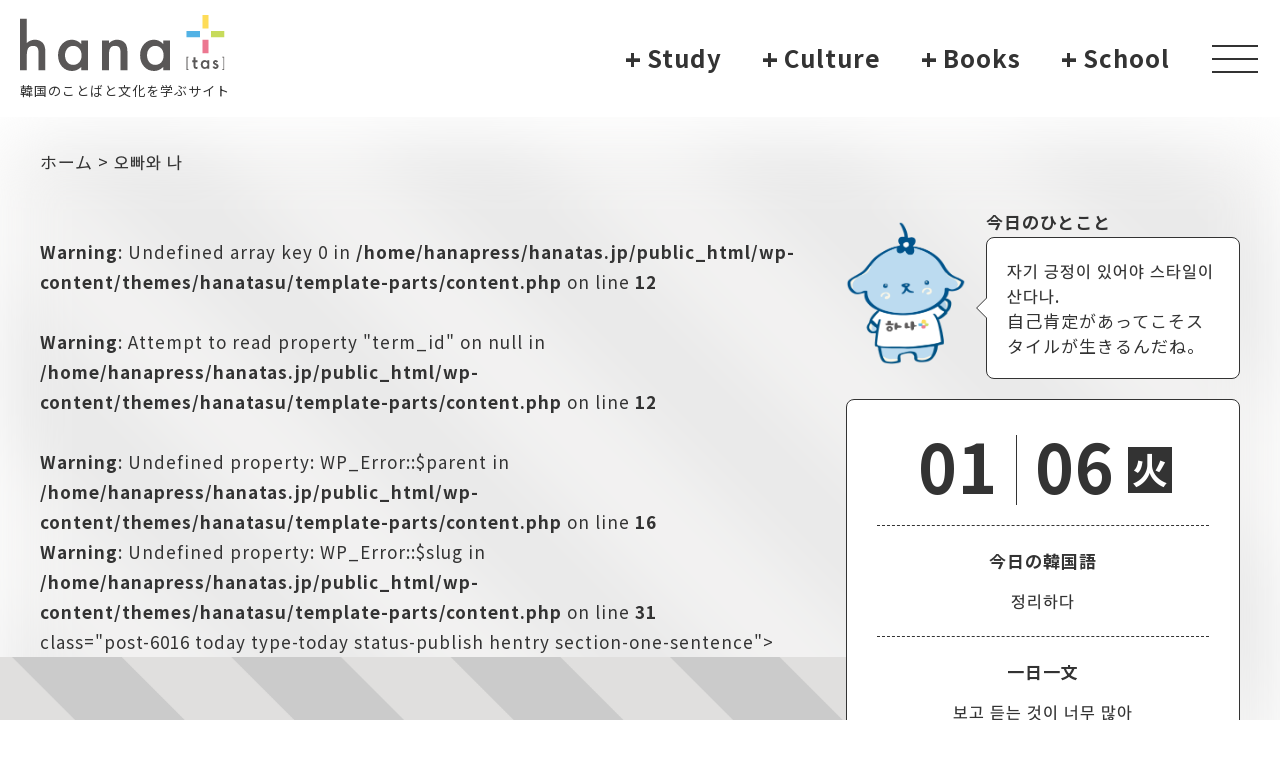

--- FILE ---
content_type: text/html; charset=UTF-8
request_url: https://www.hanatas.jp/today/6016/
body_size: 15538
content:
<!doctype html><html lang="ja"><head><meta charset="UTF-8"><meta name="viewport" content="width=device-width, initial-scale=1"><link rel="profile" href="https://gmpg.org/xfn/11"><link rel="shortcut icon" href="https://www.hanatas.jp/wp-content/themes/hanatasu/assets/images/favicons/favicon.ico"><meta name='robots' content='index, follow, max-image-preview:large, max-snippet:-1, max-video-preview:-1' /><title>오빠와 나 | hana＋（ハナタス）</title><link rel="canonical" href="https://www.hanatas.jp/today/6016/" /><meta property="og:locale" content="ja_JP" /><meta property="og:type" content="article" /><meta property="og:title" content="오빠와 나 | hana＋（ハナタス）" /><meta property="og:url" content="https://www.hanatas.jp/today/6016/" /><meta property="og:site_name" content="hana＋（ハナタス）" /><meta property="og:image" content="https://www.hanatas.jp/wp-content/uploads/2023/12/about_hanatas_top.png" /><meta property="og:image:width" content="1280" /><meta property="og:image:height" content="720" /><meta property="og:image:type" content="image/png" /><meta name="twitter:card" content="summary_large_image" /> <script type="application/ld+json" class="yoast-schema-graph">{"@context":"https://schema.org","@graph":[{"@type":"WebPage","@id":"https://www.hanatas.jp/today/6016/","url":"https://www.hanatas.jp/today/6016/","name":"오빠와 나 | hana＋（ハナタス）","isPartOf":{"@id":"https://www.hanatas.jp/#website"},"datePublished":"2024-01-21T15:00:34+00:00","breadcrumb":{"@id":"https://www.hanatas.jp/today/6016/#breadcrumb"},"inLanguage":"ja","potentialAction":[{"@type":"ReadAction","target":["https://www.hanatas.jp/today/6016/"]}]},{"@type":"BreadcrumbList","@id":"https://www.hanatas.jp/today/6016/#breadcrumb","itemListElement":[{"@type":"ListItem","position":1,"name":"ホーム","item":"https://www.hanatas.jp/"},{"@type":"ListItem","position":2,"name":"오빠와 나"}]},{"@type":"WebSite","@id":"https://www.hanatas.jp/#website","url":"https://www.hanatas.jp/","name":"hana＋（ハナタス）","description":"韓国のことばと文化を学ぶサイト","publisher":{"@id":"https://www.hanatas.jp/#organization"},"potentialAction":[{"@type":"SearchAction","target":{"@type":"EntryPoint","urlTemplate":"https://www.hanatas.jp/?s={search_term_string}"},"query-input":{"@type":"PropertyValueSpecification","valueRequired":true,"valueName":"search_term_string"}}],"inLanguage":"ja"},{"@type":"Organization","@id":"https://www.hanatas.jp/#organization","name":"株式会社HANA","alternateName":"HANA Press Inc.","url":"https://www.hanatas.jp/","logo":{"@type":"ImageObject","inLanguage":"ja","@id":"https://www.hanatas.jp/#/schema/logo/image/","url":"https://www.hanatas.jp/wp-content/uploads/2023/12/hana-logo.png","contentUrl":"https://www.hanatas.jp/wp-content/uploads/2023/12/hana-logo.png","width":303,"height":120,"caption":"株式会社HANA"},"image":{"@id":"https://www.hanatas.jp/#/schema/logo/image/"}}]}</script> <link rel='dns-prefetch' href='//static.addtoany.com' /><link rel='dns-prefetch' href='//www.googletagmanager.com' /><link rel="alternate" type="application/rss+xml" title="hana＋（ハナタス） &raquo; フィード" href="https://www.hanatas.jp/feed/" /><link rel="alternate" type="application/rss+xml" title="hana＋（ハナタス） &raquo; コメントフィード" href="https://www.hanatas.jp/comments/feed/" /><link rel="alternate" title="oEmbed (JSON)" type="application/json+oembed" href="https://www.hanatas.jp/wp-json/oembed/1.0/embed?url=https%3A%2F%2Fwww.hanatas.jp%2Ftoday%2F6016%2F" /><link rel="alternate" title="oEmbed (XML)" type="text/xml+oembed" href="https://www.hanatas.jp/wp-json/oembed/1.0/embed?url=https%3A%2F%2Fwww.hanatas.jp%2Ftoday%2F6016%2F&#038;format=xml" /><style id='wp-img-auto-sizes-contain-inline-css'>img:is([sizes=auto i],[sizes^="auto," i]){contain-intrinsic-size:3000px 1500px}</style><link rel='stylesheet' id='dashicons-css' href='https://www.hanatas.jp/wp-includes/css/dashicons.min.css?ver=6.9' media='all' /><link rel='stylesheet' id='post-views-counter-frontend-css' href='https://www.hanatas.jp/wp-content/plugins/post-views-counter/css/frontend.min.css?ver=1.5.5' media='all' /><style id='wp-block-library-inline-css'>:root{--wp-block-synced-color:#7a00df;--wp-block-synced-color--rgb:122,0,223;--wp-bound-block-color:var(--wp-block-synced-color);--wp-editor-canvas-background:#ddd;--wp-admin-theme-color:#007cba;--wp-admin-theme-color--rgb:0,124,186;--wp-admin-theme-color-darker-10:#006ba1;--wp-admin-theme-color-darker-10--rgb:0,107,160.5;--wp-admin-theme-color-darker-20:#005a87;--wp-admin-theme-color-darker-20--rgb:0,90,135;--wp-admin-border-width-focus:2px}@media (min-resolution:192dpi){:root{--wp-admin-border-width-focus:1.5px}}.wp-element-button{cursor:pointer}:root .has-very-light-gray-background-color{background-color:#eee}:root .has-very-dark-gray-background-color{background-color:#313131}:root .has-very-light-gray-color{color:#eee}:root .has-very-dark-gray-color{color:#313131}:root .has-vivid-green-cyan-to-vivid-cyan-blue-gradient-background{background:linear-gradient(135deg,#00d084,#0693e3)}:root .has-purple-crush-gradient-background{background:linear-gradient(135deg,#34e2e4,#4721fb 50%,#ab1dfe)}:root .has-hazy-dawn-gradient-background{background:linear-gradient(135deg,#faaca8,#dad0ec)}:root .has-subdued-olive-gradient-background{background:linear-gradient(135deg,#fafae1,#67a671)}:root .has-atomic-cream-gradient-background{background:linear-gradient(135deg,#fdd79a,#004a59)}:root .has-nightshade-gradient-background{background:linear-gradient(135deg,#330968,#31cdcf)}:root .has-midnight-gradient-background{background:linear-gradient(135deg,#020381,#2874fc)}:root{--wp--preset--font-size--normal:16px;--wp--preset--font-size--huge:42px}.has-regular-font-size{font-size:1em}.has-larger-font-size{font-size:2.625em}.has-normal-font-size{font-size:var(--wp--preset--font-size--normal)}.has-huge-font-size{font-size:var(--wp--preset--font-size--huge)}.has-text-align-center{text-align:center}.has-text-align-left{text-align:left}.has-text-align-right{text-align:right}.has-fit-text{white-space:nowrap!important}#end-resizable-editor-section{display:none}.aligncenter{clear:both}.items-justified-left{justify-content:flex-start}.items-justified-center{justify-content:center}.items-justified-right{justify-content:flex-end}.items-justified-space-between{justify-content:space-between}.screen-reader-text{border:0;clip-path:inset(50%);height:1px;margin:-1px;overflow:hidden;padding:0;position:absolute;width:1px;word-wrap:normal!important}.screen-reader-text:focus{background-color:#ddd;clip-path:none;color:#444;display:block;font-size:1em;height:auto;left:5px;line-height:normal;padding:15px 23px 14px;text-decoration:none;top:5px;width:auto;z-index:100000}html :where(.has-border-color){border-style:solid}html :where([style*=border-top-color]){border-top-style:solid}html :where([style*=border-right-color]){border-right-style:solid}html :where([style*=border-bottom-color]){border-bottom-style:solid}html :where([style*=border-left-color]){border-left-style:solid}html :where([style*=border-width]){border-style:solid}html :where([style*=border-top-width]){border-top-style:solid}html :where([style*=border-right-width]){border-right-style:solid}html :where([style*=border-bottom-width]){border-bottom-style:solid}html :where([style*=border-left-width]){border-left-style:solid}html :where(img[class*=wp-image-]){height:auto;max-width:100%}:where(figure){margin:0 0 1em}html :where(.is-position-sticky){--wp-admin--admin-bar--position-offset:var(--wp-admin--admin-bar--height,0px)}@media screen and (max-width:600px){html :where(.is-position-sticky){--wp-admin--admin-bar--position-offset:0px}}</style><style id='wp-block-tag-cloud-inline-css'>.wp-block-tag-cloud{box-sizing:border-box}.wp-block-tag-cloud.aligncenter{justify-content:center;text-align:center}.wp-block-tag-cloud a{display:inline-block;margin-right:5px}.wp-block-tag-cloud span{display:inline-block;margin-left:5px;text-decoration:none}:root :where(.wp-block-tag-cloud.is-style-outline){display:flex;flex-wrap:wrap;gap:1ch}:root :where(.wp-block-tag-cloud.is-style-outline a){border:1px solid;font-size:unset!important;margin-right:0;padding:1ch 2ch;text-decoration:none!important}</style><style id='global-styles-inline-css'>:root{--wp--preset--aspect-ratio--square:1;--wp--preset--aspect-ratio--4-3:4/3;--wp--preset--aspect-ratio--3-4:3/4;--wp--preset--aspect-ratio--3-2:3/2;--wp--preset--aspect-ratio--2-3:2/3;--wp--preset--aspect-ratio--16-9:16/9;--wp--preset--aspect-ratio--9-16:9/16;--wp--preset--color--black:#000;--wp--preset--color--cyan-bluish-gray:#abb8c3;--wp--preset--color--white:#fff;--wp--preset--color--pale-pink:#f78da7;--wp--preset--color--vivid-red:#cf2e2e;--wp--preset--color--luminous-vivid-orange:#ff6900;--wp--preset--color--luminous-vivid-amber:#fcb900;--wp--preset--color--light-green-cyan:#7bdcb5;--wp--preset--color--vivid-green-cyan:#00d084;--wp--preset--color--pale-cyan-blue:#8ed1fc;--wp--preset--color--vivid-cyan-blue:#0693e3;--wp--preset--color--vivid-purple:#9b51e0;--wp--preset--gradient--vivid-cyan-blue-to-vivid-purple:linear-gradient(135deg,#0693e3 0%,#9b51e0 100%);--wp--preset--gradient--light-green-cyan-to-vivid-green-cyan:linear-gradient(135deg,#7adcb4 0%,#00d082 100%);--wp--preset--gradient--luminous-vivid-amber-to-luminous-vivid-orange:linear-gradient(135deg,#fcb900 0%,#ff6900 100%);--wp--preset--gradient--luminous-vivid-orange-to-vivid-red:linear-gradient(135deg,#ff6900 0%,#cf2e2e 100%);--wp--preset--gradient--very-light-gray-to-cyan-bluish-gray:linear-gradient(135deg,#eee 0%,#a9b8c3 100%);--wp--preset--gradient--cool-to-warm-spectrum:linear-gradient(135deg,#4aeadc 0%,#9778d1 20%,#cf2aba 40%,#ee2c82 60%,#fb6962 80%,#fef84c 100%);--wp--preset--gradient--blush-light-purple:linear-gradient(135deg,#ffceec 0%,#9896f0 100%);--wp--preset--gradient--blush-bordeaux:linear-gradient(135deg,#fecda5 0%,#fe2d2d 50%,#6b003e 100%);--wp--preset--gradient--luminous-dusk:linear-gradient(135deg,#ffcb70 0%,#c751c0 50%,#4158d0 100%);--wp--preset--gradient--pale-ocean:linear-gradient(135deg,#fff5cb 0%,#b6e3d4 50%,#33a7b5 100%);--wp--preset--gradient--electric-grass:linear-gradient(135deg,#caf880 0%,#71ce7e 100%);--wp--preset--gradient--midnight:linear-gradient(135deg,#020381 0%,#2874fc 100%);--wp--preset--font-size--small:13px;--wp--preset--font-size--medium:20px;--wp--preset--font-size--large:36px;--wp--preset--font-size--x-large:42px;--wp--preset--spacing--20:.44rem;--wp--preset--spacing--30:.67rem;--wp--preset--spacing--40:1rem;--wp--preset--spacing--50:1.5rem;--wp--preset--spacing--60:2.25rem;--wp--preset--spacing--70:3.38rem;--wp--preset--spacing--80:5.06rem;--wp--preset--shadow--natural:6px 6px 9px rgba(0,0,0,.2);--wp--preset--shadow--deep:12px 12px 50px rgba(0,0,0,.4);--wp--preset--shadow--sharp:6px 6px 0px rgba(0,0,0,.2);--wp--preset--shadow--outlined:6px 6px 0px -3px #fff,6px 6px #000;--wp--preset--shadow--crisp:6px 6px 0px #000}:where(.is-layout-flex){gap:.5em}:where(.is-layout-grid){gap:.5em}body .is-layout-flex{display:flex}.is-layout-flex{flex-wrap:wrap;align-items:center}.is-layout-flex>:is(*,div){margin:0}body .is-layout-grid{display:grid}.is-layout-grid>:is(*,div){margin:0}:where(.wp-block-columns.is-layout-flex){gap:2em}:where(.wp-block-columns.is-layout-grid){gap:2em}:where(.wp-block-post-template.is-layout-flex){gap:1.25em}:where(.wp-block-post-template.is-layout-grid){gap:1.25em}.has-black-color{color:var(--wp--preset--color--black) !important}.has-cyan-bluish-gray-color{color:var(--wp--preset--color--cyan-bluish-gray) !important}.has-white-color{color:var(--wp--preset--color--white) !important}.has-pale-pink-color{color:var(--wp--preset--color--pale-pink) !important}.has-vivid-red-color{color:var(--wp--preset--color--vivid-red) !important}.has-luminous-vivid-orange-color{color:var(--wp--preset--color--luminous-vivid-orange) !important}.has-luminous-vivid-amber-color{color:var(--wp--preset--color--luminous-vivid-amber) !important}.has-light-green-cyan-color{color:var(--wp--preset--color--light-green-cyan) !important}.has-vivid-green-cyan-color{color:var(--wp--preset--color--vivid-green-cyan) !important}.has-pale-cyan-blue-color{color:var(--wp--preset--color--pale-cyan-blue) !important}.has-vivid-cyan-blue-color{color:var(--wp--preset--color--vivid-cyan-blue) !important}.has-vivid-purple-color{color:var(--wp--preset--color--vivid-purple) !important}.has-black-background-color{background-color:var(--wp--preset--color--black) !important}.has-cyan-bluish-gray-background-color{background-color:var(--wp--preset--color--cyan-bluish-gray) !important}.has-white-background-color{background-color:var(--wp--preset--color--white) !important}.has-pale-pink-background-color{background-color:var(--wp--preset--color--pale-pink) !important}.has-vivid-red-background-color{background-color:var(--wp--preset--color--vivid-red) !important}.has-luminous-vivid-orange-background-color{background-color:var(--wp--preset--color--luminous-vivid-orange) !important}.has-luminous-vivid-amber-background-color{background-color:var(--wp--preset--color--luminous-vivid-amber) !important}.has-light-green-cyan-background-color{background-color:var(--wp--preset--color--light-green-cyan) !important}.has-vivid-green-cyan-background-color{background-color:var(--wp--preset--color--vivid-green-cyan) !important}.has-pale-cyan-blue-background-color{background-color:var(--wp--preset--color--pale-cyan-blue) !important}.has-vivid-cyan-blue-background-color{background-color:var(--wp--preset--color--vivid-cyan-blue) !important}.has-vivid-purple-background-color{background-color:var(--wp--preset--color--vivid-purple) !important}.has-black-border-color{border-color:var(--wp--preset--color--black) !important}.has-cyan-bluish-gray-border-color{border-color:var(--wp--preset--color--cyan-bluish-gray) !important}.has-white-border-color{border-color:var(--wp--preset--color--white) !important}.has-pale-pink-border-color{border-color:var(--wp--preset--color--pale-pink) !important}.has-vivid-red-border-color{border-color:var(--wp--preset--color--vivid-red) !important}.has-luminous-vivid-orange-border-color{border-color:var(--wp--preset--color--luminous-vivid-orange) !important}.has-luminous-vivid-amber-border-color{border-color:var(--wp--preset--color--luminous-vivid-amber) !important}.has-light-green-cyan-border-color{border-color:var(--wp--preset--color--light-green-cyan) !important}.has-vivid-green-cyan-border-color{border-color:var(--wp--preset--color--vivid-green-cyan) !important}.has-pale-cyan-blue-border-color{border-color:var(--wp--preset--color--pale-cyan-blue) !important}.has-vivid-cyan-blue-border-color{border-color:var(--wp--preset--color--vivid-cyan-blue) !important}.has-vivid-purple-border-color{border-color:var(--wp--preset--color--vivid-purple) !important}.has-vivid-cyan-blue-to-vivid-purple-gradient-background{background:var(--wp--preset--gradient--vivid-cyan-blue-to-vivid-purple) !important}.has-light-green-cyan-to-vivid-green-cyan-gradient-background{background:var(--wp--preset--gradient--light-green-cyan-to-vivid-green-cyan) !important}.has-luminous-vivid-amber-to-luminous-vivid-orange-gradient-background{background:var(--wp--preset--gradient--luminous-vivid-amber-to-luminous-vivid-orange) !important}.has-luminous-vivid-orange-to-vivid-red-gradient-background{background:var(--wp--preset--gradient--luminous-vivid-orange-to-vivid-red) !important}.has-very-light-gray-to-cyan-bluish-gray-gradient-background{background:var(--wp--preset--gradient--very-light-gray-to-cyan-bluish-gray) !important}.has-cool-to-warm-spectrum-gradient-background{background:var(--wp--preset--gradient--cool-to-warm-spectrum) !important}.has-blush-light-purple-gradient-background{background:var(--wp--preset--gradient--blush-light-purple) !important}.has-blush-bordeaux-gradient-background{background:var(--wp--preset--gradient--blush-bordeaux) !important}.has-luminous-dusk-gradient-background{background:var(--wp--preset--gradient--luminous-dusk) !important}.has-pale-ocean-gradient-background{background:var(--wp--preset--gradient--pale-ocean) !important}.has-electric-grass-gradient-background{background:var(--wp--preset--gradient--electric-grass) !important}.has-midnight-gradient-background{background:var(--wp--preset--gradient--midnight) !important}.has-small-font-size{font-size:var(--wp--preset--font-size--small) !important}.has-medium-font-size{font-size:var(--wp--preset--font-size--medium) !important}.has-large-font-size{font-size:var(--wp--preset--font-size--large) !important}.has-x-large-font-size{font-size:var(--wp--preset--font-size--x-large) !important}</style><style id='classic-theme-styles-inline-css'>/*! This file is auto-generated */
.wp-block-button__link{color:#fff;background-color:#32373c;border-radius:9999px;box-shadow:none;text-decoration:none;padding:calc(.667em + 2px) calc(1.333em + 2px);font-size:1.125em}.wp-block-file__button{background:#32373c;color:#fff;text-decoration:none}</style><link rel='stylesheet' id='contact-form-7-css' href='https://www.hanatas.jp/wp-content/cache/autoptimize/css/autoptimize_single_3fd2afa98866679439097f4ab102fe0a.css?ver=5.8.5' media='all' /><link rel='stylesheet' id='style-css-css' href='https://www.hanatas.jp/wp-content/cache/autoptimize/css/autoptimize_single_588b6634ceca4ce32fd097eae7387edb.css?ver=1.0.1' media='all' /><link rel='stylesheet' id='addtoany-css' href='https://www.hanatas.jp/wp-content/plugins/add-to-any/addtoany.min.css?ver=1.16' media='all' /> <script defer id="addtoany-core-js-before" src="[data-uri]"></script> <script defer src="https://static.addtoany.com/menu/page.js" id="addtoany-core-js"></script> <script defer src="https://www.hanatas.jp/wp-includes/js/jquery/jquery.min.js?ver=3.7.1" id="jquery-core-js"></script> <script defer src="https://www.hanatas.jp/wp-includes/js/jquery/jquery-migrate.min.js?ver=3.4.1" id="jquery-migrate-js"></script> <script defer src="https://www.hanatas.jp/wp-content/plugins/add-to-any/addtoany.min.js?ver=1.1" id="addtoany-jquery-js"></script> <script id="wpp-json" type="application/json">{"sampling_active":0,"sampling_rate":100,"ajax_url":"https:\/\/www.hanatas.jp\/wp-json\/wordpress-popular-posts\/v1\/popular-posts","api_url":"https:\/\/www.hanatas.jp\/wp-json\/wordpress-popular-posts","ID":6016,"token":"cc62acb675","lang":0,"debug":0}</script> <script defer src="https://www.hanatas.jp/wp-content/plugins/wordpress-popular-posts/assets/js/wpp.min.js?ver=6.3.4" id="wpp-js-js"></script>  <script defer src="https://www.googletagmanager.com/gtag/js?id=GT-WRGFN8B" id="google_gtagjs-js"></script> <script defer id="google_gtagjs-js-after" src="[data-uri]"></script> <link rel="https://api.w.org/" href="https://www.hanatas.jp/wp-json/" /><link rel="alternate" title="JSON" type="application/json" href="https://www.hanatas.jp/wp-json/wp/v2/today/6016" /><link rel="EditURI" type="application/rsd+xml" title="RSD" href="https://www.hanatas.jp/xmlrpc.php?rsd" /><link rel='shortlink' href='https://www.hanatas.jp/?p=6016' /><meta name="generator" content="Site Kit by Google 1.116.0" /><style id="wpp-loading-animation-styles">@-webkit-keyframes bgslide{from{background-position-x:0}to{background-position-x:-200%}}@keyframes bgslide{from{background-position-x:0}to{background-position-x:-200%}}.wpp-widget-placeholder,.wpp-widget-block-placeholder,.wpp-shortcode-placeholder{margin:0 auto;width:60px;height:3px;background:#dd3737;background:linear-gradient(90deg,#dd3737 0%,#571313 10%,#dd3737 100%);background-size:200% auto;border-radius:3px;-webkit-animation:bgslide 1s infinite linear;animation:bgslide 1s infinite linear}</style><link rel="icon" href="https://www.hanatas.jp/wp-content/uploads/2023/12/cropped-favicon-32x32.png" sizes="32x32" /><link rel="icon" href="https://www.hanatas.jp/wp-content/uploads/2023/12/cropped-favicon-192x192.png" sizes="192x192" /><link rel="apple-touch-icon" href="https://www.hanatas.jp/wp-content/uploads/2023/12/cropped-favicon-180x180.png" /><meta name="msapplication-TileImage" content="https://www.hanatas.jp/wp-content/uploads/2023/12/cropped-favicon-270x270.png" /></head><body class="wp-singular today-template-default single single-today postid-6016 wp-custom-logo wp-theme-hanatasu drawer drawer--top"><div id="page" class="site"><header id="masthead" class="site-header"><div class="container-fluid"><div class="row"><div class="col"><div class="site-branding"> <a href="https://www.hanatas.jp/"> <img src="https://www.hanatas.jp/wp-content/themes/hanatasu/assets/images/logo/hanatasu-logo.svg" class="header-logo"><p>韓国のことばと文化を学ぶサイト</p> </a></div></div><div class="col"><nav id="site-navigation" class="header-navigation pc"><ul id="menu-category" class="menu"><li class=" menu-item menu-item-type-taxonomy menu-item-object-category menu-item-has-children menu-item menu-item-1281"><a href="https://www.hanatas.jp/category/study/">+Study</a><div class="sub"><ul class="sub-menu"><li class=" menu-item menu-item-type-taxonomy menu-item-object-category menu-item menu-item-1284"><a href="https://www.hanatas.jp/category/study/knowledge/">韓国語を学ぶ</a></li><li class=" menu-item menu-item-type-taxonomy menu-item-object-category menu-item menu-item-1285"><a href="https://www.hanatas.jp/category/study/learning/">韓国語の勉強法</a></li><li class=" menu-item menu-item-type-taxonomy menu-item-object-category menu-item menu-item-1286"><a href="https://www.hanatas.jp/category/study/examination/">検定試験対策</a></li></ul></div></li><li class=" menu-item menu-item-type-taxonomy menu-item-object-category menu-item-has-children menu-item menu-item-1287"><a href="https://www.hanatas.jp/category/culture/">+Culture</a><div class="sub"><ul class="sub-menu"><li class=" menu-item menu-item-type-taxonomy menu-item-object-category menu-item menu-item-1292"><a href="https://www.hanatas.jp/category/culture/travel/">韓国旅行</a></li><li class=" menu-item menu-item-type-taxonomy menu-item-object-category menu-item menu-item-1291"><a href="https://www.hanatas.jp/category/culture/gourmet/">韓国グルメ・レシピ</a></li><li class=" menu-item menu-item-type-taxonomy menu-item-object-category menu-item menu-item-1289"><a href="https://www.hanatas.jp/category/culture/movie_drama/">映画・ドラマ</a></li><li class=" menu-item menu-item-type-taxonomy menu-item-object-category menu-item menu-item-1309"><a href="https://www.hanatas.jp/category/culture/music/">音楽・ミュージカル</a></li><li class=" menu-item menu-item-type-taxonomy menu-item-object-category menu-item menu-item-1290"><a href="https://www.hanatas.jp/category/culture/culture_history/">文化・歴史</a></li><li class=" menu-item menu-item-type-taxonomy menu-item-object-category menu-item menu-item-1308"><a href="https://www.hanatas.jp/category/culture/etc/">ニュース</a></li></ul></div></li><li class=" menu-item menu-item-type-taxonomy menu-item-object-category menu-item-has-children menu-item menu-item-1293"><a href="https://www.hanatas.jp/category/books/">+Books</a><div class="sub"><ul class="sub-menu"><li class=" menu-item menu-item-type-taxonomy menu-item-object-category menu-item menu-item-21210"><a href="https://www.hanatas.jp/category/books/hanabooks-books/">HANAの書籍</a></li><li class=" menu-item menu-item-type-taxonomy menu-item-object-category menu-item menu-item-1295"><a href="https://www.hanatas.jp/category/books/k-book/">韓国関連書籍</a></li><li class=" menu-item menu-item-type-taxonomy menu-item-object-category menu-item menu-item-1294"><a href="https://www.hanatas.jp/category/books/hanabooks/">韓国語学習書</a></li></ul></div></li><li class=" menu-item menu-item-type-taxonomy menu-item-object-category menu-item-has-children menu-item menu-item-1296"><a href="https://www.hanatas.jp/category/events/">+School</a><div class="sub"><ul class="sub-menu"><li class=" menu-item menu-item-type-taxonomy menu-item-object-category menu-item menu-item-1297"><a href="https://www.hanatas.jp/category/events/school/">HANA韓国語スクール</a></li><li class=" menu-item menu-item-type-taxonomy menu-item-object-category menu-item menu-item-4881"><a href="https://www.hanatas.jp/category/events/event/">イベント</a></li><li class=" menu-item menu-item-type-post_type menu-item-object-page menu-item menu-item-4880"><a href="https://www.hanatas.jp/teacher/">講師一覧</a></li></ul></div></li></ul></nav> <button type="button" class="drawer-toggle drawer-hamburger"> <span class="sr-only">toggle navigation</span> <span class="drawer-hamburger-icon"></span> </button></div></div></div></header><nav class="drawer-nav drawer-navigation" role="navigation"><div class="drawer-header"><div class="container"><div class="searchform"><form method="get" id="searchform" action="https://www.hanatas.jp"><div class="searchform-box"> <input type="text" name="s" id="s" placeholder="キーワードで検索"/> <button type="submit"><i class="icon-search"></i></button></div></form></div></div></div><div class="drawer-content"><div class="container"><div class="drawer-row"><div class="col"><div class="row"><nav class="drawer-contents-navigation"> <strong>CONTENTS</strong><div class="menu-contents-container"><ul id="footer-contents-menu" class="menu"><li id="menu-item-3706" class="menu-item menu-item-type-post_type menu-item-object-page menu-item-3706"><a href="https://www.hanatas.jp/latest/">最新情報</a></li><li id="menu-item-3709" class="menu-item menu-item-type-post_type menu-item-object-page menu-item-3709"><a href="https://www.hanatas.jp/today/">今日は何の日</a></li><li id="menu-item-3708" class="menu-item menu-item-type-post_type_archive menu-item-object-qanda menu-item-3708"><a href="https://www.hanatas.jp/qanda/">韓国語学習Q&#038;A</a></li><li id="menu-item-3705" class="menu-item menu-item-type-post_type menu-item-object-page menu-item-3705"><a href="https://www.hanatas.jp/author/">ライター一覧</a></li></ul></div></nav><nav class="drawer-category-navigation"> <strong>CATEGORY</strong><div class="menu-category-container"><ul id="footer-category-menu" class="menu"><li id="menu-item-1281" class="menu-item menu-item-type-taxonomy menu-item-object-category menu-item-has-children menu-item-1281"><a href="https://www.hanatas.jp/category/study/">+Study</a><ul class="sub-menu"><li id="menu-item-1284" class="menu-item menu-item-type-taxonomy menu-item-object-category menu-item-1284"><a href="https://www.hanatas.jp/category/study/knowledge/">韓国語を学ぶ</a></li><li id="menu-item-1285" class="menu-item menu-item-type-taxonomy menu-item-object-category menu-item-1285"><a href="https://www.hanatas.jp/category/study/learning/">韓国語の勉強法</a></li><li id="menu-item-1286" class="menu-item menu-item-type-taxonomy menu-item-object-category menu-item-1286"><a href="https://www.hanatas.jp/category/study/examination/">検定試験対策</a></li></ul></li><li id="menu-item-1287" class="menu-item menu-item-type-taxonomy menu-item-object-category menu-item-has-children menu-item-1287"><a href="https://www.hanatas.jp/category/culture/">+Culture</a><ul class="sub-menu"><li id="menu-item-1292" class="menu-item menu-item-type-taxonomy menu-item-object-category menu-item-1292"><a href="https://www.hanatas.jp/category/culture/travel/">韓国旅行</a></li><li id="menu-item-1291" class="menu-item menu-item-type-taxonomy menu-item-object-category menu-item-1291"><a href="https://www.hanatas.jp/category/culture/gourmet/">韓国グルメ・レシピ</a></li><li id="menu-item-1289" class="menu-item menu-item-type-taxonomy menu-item-object-category menu-item-1289"><a href="https://www.hanatas.jp/category/culture/movie_drama/">映画・ドラマ</a></li><li id="menu-item-1309" class="menu-item menu-item-type-taxonomy menu-item-object-category menu-item-1309"><a href="https://www.hanatas.jp/category/culture/music/">音楽・ミュージカル</a></li><li id="menu-item-1290" class="menu-item menu-item-type-taxonomy menu-item-object-category menu-item-1290"><a href="https://www.hanatas.jp/category/culture/culture_history/">文化・歴史</a></li><li id="menu-item-1308" class="menu-item menu-item-type-taxonomy menu-item-object-category menu-item-1308"><a href="https://www.hanatas.jp/category/culture/etc/">ニュース</a></li></ul></li><li id="menu-item-1293" class="menu-item menu-item-type-taxonomy menu-item-object-category menu-item-has-children menu-item-1293"><a href="https://www.hanatas.jp/category/books/">+Books</a><ul class="sub-menu"><li id="menu-item-21210" class="menu-item menu-item-type-taxonomy menu-item-object-category menu-item-21210"><a href="https://www.hanatas.jp/category/books/hanabooks-books/">HANAの書籍</a></li><li id="menu-item-1295" class="menu-item menu-item-type-taxonomy menu-item-object-category menu-item-1295"><a href="https://www.hanatas.jp/category/books/k-book/">韓国関連書籍</a></li><li id="menu-item-1294" class="menu-item menu-item-type-taxonomy menu-item-object-category menu-item-1294"><a href="https://www.hanatas.jp/category/books/hanabooks/">韓国語学習書</a></li></ul></li><li id="menu-item-1296" class="menu-item menu-item-type-taxonomy menu-item-object-category menu-item-has-children menu-item-1296"><a href="https://www.hanatas.jp/category/events/">+School</a><ul class="sub-menu"><li id="menu-item-1297" class="menu-item menu-item-type-taxonomy menu-item-object-category menu-item-1297"><a href="https://www.hanatas.jp/category/events/school/">HANA韓国語スクール</a></li><li id="menu-item-4881" class="menu-item menu-item-type-taxonomy menu-item-object-category menu-item-4881"><a href="https://www.hanatas.jp/category/events/event/">イベント</a></li><li id="menu-item-4880" class="menu-item menu-item-type-post_type menu-item-object-page menu-item-4880"><a href="https://www.hanatas.jp/teacher/">講師一覧</a></li></ul></li></ul></div></nav><nav class="drawer-tag-navigation"> <strong>TAG</strong><div class="menu-tag-container"><ul id="footer-tag-menu" class="menu"><li id="menu-item-16288" class="menu-item menu-item-type-taxonomy menu-item-object-post_tag menu-item-16288"><a href="https://www.hanatas.jp/tag/%e3%81%8a%e7%9f%a5%e3%82%89%e3%81%9b/">お知らせ</a></li><li id="menu-item-1303" class="menu-item menu-item-type-taxonomy menu-item-object-post_tag menu-item-1303"><a href="https://www.hanatas.jp/tag/%e9%9f%93%e5%9b%bd%e3%82%b0%e3%83%ab%e3%83%a1/">韓国グルメ</a></li><li id="menu-item-16281" class="menu-item menu-item-type-taxonomy menu-item-object-post_tag menu-item-16281"><a href="https://www.hanatas.jp/tag/%e3%83%ac%e3%82%b7%e3%83%94/">レシピ</a></li><li id="menu-item-1304" class="menu-item menu-item-type-taxonomy menu-item-object-post_tag menu-item-1304"><a href="https://www.hanatas.jp/tag/%e5%8b%89%e5%bc%b7%e6%b3%95/">韓国語の勉強法</a></li><li id="menu-item-1306" class="menu-item menu-item-type-taxonomy menu-item-object-post_tag menu-item-1306"><a href="https://www.hanatas.jp/tag/%e5%8d%98%e8%aa%9e/">語彙・表現</a></li><li id="menu-item-16277" class="menu-item menu-item-type-taxonomy menu-item-object-post_tag menu-item-16277"><a href="https://www.hanatas.jp/tag/%e3%83%95%e3%83%ac%e3%83%bc%e3%82%ba%e9%9b%86/">フレーズ集</a></li><li id="menu-item-16285" class="menu-item menu-item-type-taxonomy menu-item-object-post_tag menu-item-16285"><a href="https://www.hanatas.jp/tag/%e6%95%99%e3%81%88%e3%81%a6%e8%81%96%e5%ae%9f%e5%85%88%e7%94%9f%ef%bc%81_%e5%90%8c%e9%9f%b3%e7%95%b0%e7%be%a9%e8%aa%9e/">教えて聖実先生！_同音異義語</a></li><li id="menu-item-16287" class="menu-item menu-item-type-taxonomy menu-item-object-post_tag menu-item-16287"><a href="https://www.hanatas.jp/tag/k-pop/">K-POP</a></li><li id="menu-item-16290" class="menu-item menu-item-type-taxonomy menu-item-object-post_tag menu-item-16290"><a href="https://www.hanatas.jp/tag/hana%e5%85%ac%e5%bc%8f%e3%82%b0%e3%83%83%e3%82%ba/">HANA公式グッズ</a></li><li id="menu-item-16294" class="menu-item menu-item-type-taxonomy menu-item-object-post_tag menu-item-16294"><a href="https://www.hanatas.jp/tag/%e3%83%8b%e3%83%a5%e3%83%bc%e3%82%b9/">ニュース</a></li><li id="menu-item-16298" class="menu-item menu-item-type-taxonomy menu-item-object-post_tag menu-item-16298"><a href="https://www.hanatas.jp/tag/%e5%93%81%e8%a9%9e/">品詞</a></li><li id="menu-item-16299" class="menu-item menu-item-type-taxonomy menu-item-object-post_tag menu-item-16299"><a href="https://www.hanatas.jp/tag/%e5%a4%89%e5%89%87%e6%b4%bb%e7%94%a8/">変則活用</a></li><li id="menu-item-16301" class="menu-item menu-item-type-taxonomy menu-item-object-post_tag menu-item-16301"><a href="https://www.hanatas.jp/tag/%e5%a4%96%e6%9d%a5%e8%aa%9e/">外来語</a></li><li id="menu-item-16302" class="menu-item menu-item-type-taxonomy menu-item-object-post_tag menu-item-16302"><a href="https://www.hanatas.jp/tag/%e6%85%a3%e7%94%a8%e5%8f%a5/">慣用句</a></li><li id="menu-item-16303" class="menu-item menu-item-type-taxonomy menu-item-object-post_tag menu-item-16303"><a href="https://www.hanatas.jp/tag/%e6%95%b0%e8%a9%9e/">数詞</a></li><li id="menu-item-16305" class="menu-item menu-item-type-taxonomy menu-item-object-post_tag menu-item-16305"><a href="https://www.hanatas.jp/tag/%e6%96%87%e6%b3%95/">文法</a></li><li id="menu-item-16306" class="menu-item menu-item-type-taxonomy menu-item-object-post_tag menu-item-16306"><a href="https://www.hanatas.jp/tag/%e6%96%b9%e8%a8%80/">韓国語の方言</a></li><li id="menu-item-16310" class="menu-item menu-item-type-taxonomy menu-item-object-post_tag menu-item-16310"><a href="https://www.hanatas.jp/tag/%e6%ad%b4%e5%8f%b2/">韓国の歴史</a></li><li id="menu-item-16313" class="menu-item menu-item-type-taxonomy menu-item-object-post_tag menu-item-16313"><a href="https://www.hanatas.jp/tag/%e7%99%ba%e9%9f%b3/">発音</a></li><li id="menu-item-16321" class="menu-item menu-item-type-taxonomy menu-item-object-post_tag menu-item-16321"><a href="https://www.hanatas.jp/tag/%e9%9f%93%e5%9b%bd%e3%81%ae%e6%96%87%e5%8c%96/">韓国の文化</a></li><li id="menu-item-16324" class="menu-item menu-item-type-taxonomy menu-item-object-post_tag menu-item-16324"><a href="https://www.hanatas.jp/tag/%e9%9f%93%e5%9b%bd%e6%97%85%e8%a1%8c/">韓国旅行</a></li><li id="menu-item-16329" class="menu-item menu-item-type-taxonomy menu-item-object-post_tag menu-item-16329"><a href="https://www.hanatas.jp/tag/%e9%9f%93%e5%9b%bd%e8%aa%9e%e5%ad%a6%e7%bf%92qa/">韓国語学習Q&amp;A</a></li></ul></div></nav></div></div><div class="col"><div class="drawer-company"><div class="drawer-branding"> <a href="https://www.hanatas.jp/"> <img src="https://www.hanatas.jp/wp-content/themes/hanatasu/assets/images/logo/hanatasu-logo.svg" class="drawer-logo"><p>韓国のことばと文化を学ぶサイト</p> </a></div><h4 class="drawer-company-name">株式会社HANA</h4><nav class="company-navigation"><div class="menu-company-container"><ul id="company-menu" class="menu"><li id="menu-item-4777" class="menu-item menu-item-type-custom menu-item-object-custom menu-item-4777"><a target="_blank" href="https://www.hanapress.com/abouthana">会社概要</a></li><li id="menu-item-25" class="menu-item menu-item-type-post_type menu-item-object-page menu-item-privacy-policy menu-item-25"><a rel="privacy-policy" href="https://www.hanatas.jp/privacy/">プライバシーポリシー</a></li><li id="menu-item-4706" class="menu-item menu-item-type-post_type menu-item-object-page menu-item-4706"><a href="https://www.hanatas.jp/terms/">利用規約</a></li><li id="menu-item-26" class="menu-item menu-item-type-post_type menu-item-object-page menu-item-26"><a href="https://www.hanatas.jp/contact/">お問い合わせ</a></li></ul></div></nav><div class="social"><ul class="social-ul"><li class="social-li"> <a href="https://twitter.com/hanatasjp" target="_blank" class="social-link"><i class="sns sns-twitter"></i></a></li><li class="social-li"> <a href="https://www.instagram.com/hanatasjp/" target="_blank" class="social-link"><i class="sns sns-instagram"></i></a></li><li class="social-li"> <a href="https://www.youtube.com/@HANA-ep6gh" target="_blank" class="social-link"><i class="sns sns-youtube"></i></a></li></ul></div></div></div></div></div></div></nav><main id="primary" class="site-main"><div class="breadcrumbs" typeof="BreadcrumbList" vocab="https://schema.org/"><div class="container"><div class="breadcrumbs-inner"><span><span><a href="https://www.hanatas.jp/">ホーム</a></span> &gt; <span class="breadcrumb_last" aria-current="page">오빠와 나</span></span></div></div></div><div class="entry-background"></div><div class="container"><div class="row row-main"><div class="col"> <br /> <b>Warning</b>:  Undefined array key 0 in <b>/home/hanapress/hanatas.jp/public_html/wp-content/themes/hanatasu/template-parts/content.php</b> on line <b>12</b><br /> <br /> <b>Warning</b>:  Attempt to read property "term_id" on null in <b>/home/hanapress/hanatas.jp/public_html/wp-content/themes/hanatasu/template-parts/content.php</b> on line <b>12</b><br /> <br /> <b>Warning</b>:  Undefined property: WP_Error::$parent in <b>/home/hanapress/hanatas.jp/public_html/wp-content/themes/hanatasu/template-parts/content.php</b> on line <b>16</b><br /><style>.entry-background{background-image:url(https://www.hanatas.jp/wp-content/themes/hanatasu/assets/images/common/default-16x9.gif)}</style><article id="post-6016" <br /> <b>Warning</b>:  Undefined property: WP_Error::$slug in <b>/home/hanapress/hanatas.jp/public_html/wp-content/themes/hanatasu/template-parts/content.php</b> on line <b>31</b><br /> class="post-6016 today type-today status-publish hentry section-one-sentence"><header class="entry-header"><div class="entry-thumbnail"> <img src="https://www.hanatas.jp/wp-content/themes/hanatasu/assets/images/common/default-16x9.gif" class="entry-image"></div><div class="entry-label"> <span class="entry-category"><i class="icon icon-<br /> <b>Warning</b>:  Undefined property: WP_Error::$slug in <b>/home/hanapress/hanatas.jp/public_html/wp-content/themes/hanatasu/template-parts/content.php</b> on line <b>44</b><br /> "></i><br /> <b>Warning</b>:  Undefined property: WP_Error::$name in <b>/home/hanapress/hanatas.jp/public_html/wp-content/themes/hanatasu/template-parts/content.php</b> on line <b>44</b><br /> </span></div><h1 class="entry-title">오빠와 나</h1></header><div class="entry-content"><div class="row"><div class="col"><div class="entry-bottom"> <br /> <b>Warning</b>:  Undefined property: WP_Error::$slug in <b>/home/hanapress/hanatas.jp/public_html/wp-content/themes/hanatasu/template-parts/content.php</b> on line <b>110</b><br /><div class="entry-author" itemprop="author" itemscope itemtype="https://schema.org/Person"> <strong class="entry-author-headline">この記事の執筆者</strong><div class="author-row"><div class="author-col"><div class="author-avatar"> <img src="https://www.hanatas.jp/wp-content/uploads/2023/12/leesunmi_profile-300x300.jpg" width="300" height="300" alt="이선미" class="avatar avatar-300 wp-user-avatar wp-user-avatar-300 alignnone photo author-image" /><div class="author-num"><p> <strong>21</strong> <span>記事</span></p></div></div></div><div class="author-col"><div class="author-content"><div class="author-name"><h3 itemprop="name">이선미 <small class="author-title">작가（作家）</small></h3></div><div class="author-description"><p>【 李善美（イ・ソンミ）】<br /> 지금까지의 생을 글과 함께 살았다. 출판편집자로, 번역가로, 작가로. 그리고 때로는 외국인을 위한 한국어 강사로. 세상에서 제일 좋은 일이 글을 쓰는 일이고, 안 하고 못 배기는 일은 활자를 보는 일이다. 서울 토박이에서 지금은 인천살이 10년을 넘어섰다.</p><p>（これまでの人生を文とともに生きてきた。 出版編集者として、翻訳者として、作家として。 そして時には外国人のための韓国語講師として。 世の中で一番好きなことが文を書くことであり、せずにいられないことは活字を見ることだ。 ソウル生まれの人から今は仁川暮らしが10年を超えた）</p></div></div><div class="author-footer"> <a href="https://www.hanatas.jp/author/leesunmi/" target="_self" class="btn btn-black">記事一覧</a></div></div></div></div></div></div></div></div><footer class="entry-footer"></footer></article></div><div class="col"><aside id="secondary" class="widget-area"><div class="oneword"><div class="oneword-thumbnail"> <img src="https://www.hanatas.jp/wp-content/themes/hanatasu/assets/images/character/hanatasu.png" class="oneword-image" alt="ハナタスくん"></div><div class="oneword-content"> <strong>今日のひとこと</strong><div class="oneword-box"><p>자기 긍정이 있어야 스타일이 산다나. <br /> 自己肯定があってこそスタイルが生きるんだね。</p></div></div></div><div class="today"><div class="today-date"> <time> <span class="today-month">01</span> <i class="today-slash"></i> <span class="today-day">06</span> <span class="today-week">火</span> </time></div><div class="korean"> <strong class="today-headline">今日の韓国語</strong><div class="korean-box"> <span>정리하다</span></div></div><div class="one-sentence"> <strong class="today-headline">一日一文</strong><div class="one-sentence-box"><p>보고 듣는 것이 너무 많아</p></div></div><div class="today-footer"> <a href="/today/" class="btn btn-next">詳しくみる</a></div></div><section id="custom_wpp_widget-2" class="widget widget_custom_wpp_widget"><h2 class="widget-title">人気の記事</h2><ol class="wpp-ol"><li class="wpp-li learning"> <a href="https://www.hanatas.jp/study/learning/3273/" class="wpp-link"> <span class="wpp-category">韓国語の勉強法</span> <span class="wpp-headline">ハングルの入力方法徹底解説！スマホで韓国語を打ってみよう</span> </a></li><li class="wpp-li knowledge"> <a href="https://www.hanatas.jp/study/knowledge/73/" class="wpp-link"> <span class="wpp-category">韓国語を学ぶ</span> <span class="wpp-headline">韓国語超入門！ ハングルの仕組みと読み方完全ガイド</span> </a></li><li class="wpp-li knowledge"> <a href="https://www.hanatas.jp/study/knowledge/11959/" class="wpp-link"> <span class="wpp-category">韓国語を学ぶ</span> <span class="wpp-headline">保存版！ 韓国語の発音変化 〜ルールを一つひとつ分かりやすく〜 総まとめ編</span> </a></li><li class="wpp-li travel"> <a href="https://www.hanatas.jp/culture/travel/20656/" class="wpp-link"> <span class="wpp-category">韓国旅行</span> <span class="wpp-headline">韓国お土産におすすめ！ ニューミックスコーヒーの2号店が北村にオープン</span> </a></li><li class="wpp-li knowledge"> <a href="https://www.hanatas.jp/study/knowledge/8798/" class="wpp-link"> <span class="wpp-category">韓国語を学ぶ</span> <span class="wpp-headline">二重パッチム、どっち読む？ 読み方の規則と韓国人のリアルな発音を知る</span> </a></li></ol></section><section id="block-3" class="widget widget_block"><h2 class="widget-title">話題のキーワード</h2><div class="wp-widget-group__inner-blocks"><p class="is-style-default wp-block-tag-cloud"><a href="https://www.hanatas.jp/tag/hana%e3%81%ae%e9%9f%93%e5%9b%bd%e8%aa%9e%e5%ad%a6%e7%bf%92%e6%9b%b8/" class="tag-cloud-link tag-link-284 tag-link-position-1" style="font-size: 17.655172413793pt;" aria-label="HANAの韓国語学習書 (152個の項目)">HANAの韓国語学習書</a> <a href="https://www.hanatas.jp/tag/hana%e3%81%ae%e9%9f%93%e5%9b%bd%e8%aa%9e%e5%ad%a6%e7%bf%92%e6%9b%b8_%e6%9b%b8%e7%b1%8d%e6%83%85%e5%a0%b1/" class="tag-cloud-link tag-link-283 tag-link-position-2" style="font-size: 14.275862068966pt;" aria-label="HANAの韓国語学習書_書籍情報 (109個の項目)">HANAの韓国語学習書_書籍情報</a> <a href="https://www.hanatas.jp/tag/%e3%81%8a%e3%82%84%e3%81%a4%e3%81%a7%e5%ad%a6%e3%81%b6%e9%9f%93%e5%9b%bd%e8%aa%9e/" class="tag-cloud-link tag-link-152 tag-link-position-3" style="font-size: 11.862068965517pt;" aria-label="おやつで学ぶ韓国語 (86個の項目)">おやつで学ぶ韓国語</a> <a href="https://www.hanatas.jp/tag/%e3%82%aa%e3%83%bc%e3%83%ab%e3%83%ac%e3%83%99%e3%83%ab/" class="tag-cloud-link tag-link-316 tag-link-position-4" style="font-size: 13.793103448276pt;" aria-label="オールレベル (104個の項目)">オールレベル</a> <a href="https://www.hanatas.jp/tag/%e3%83%8b%e3%83%a5%e3%83%bc%e3%82%b9/" class="tag-cloud-link tag-link-236 tag-link-position-5" style="font-size: 8pt;" aria-label="ニュース (59個の項目)">ニュース</a> <a href="https://www.hanatas.jp/tag/%e3%83%aa%e3%83%bc%e3%83%87%e3%82%a3%e3%83%b3%e3%82%b0/" class="tag-cloud-link tag-link-189 tag-link-position-6" style="font-size: 8.7241379310345pt;" aria-label="リーディング (64個の項目)">リーディング</a> <a href="https://www.hanatas.jp/tag/%e4%b8%8a%e7%b4%9a/" class="tag-cloud-link tag-link-119 tag-link-position-7" style="font-size: 15.48275862069pt;" aria-label="上級 (122個の項目)">上級</a> <a href="https://www.hanatas.jp/tag/%e4%b8%ad%e7%b4%9a/" class="tag-cloud-link tag-link-63 tag-link-position-8" style="font-size: 21.51724137931pt;" aria-label="中級 (219個の項目)">中級</a> <a href="https://www.hanatas.jp/tag/%e5%85%a5%e9%96%80/" class="tag-cloud-link tag-link-13 tag-link-position-9" style="font-size: 8.4827586206897pt;" aria-label="入門 (62個の項目)">入門</a> <a href="https://www.hanatas.jp/tag/%e5%88%9d%e7%b4%9a/" class="tag-cloud-link tag-link-17 tag-link-position-10" style="font-size: 21.034482758621pt;" aria-label="初級 (209個の項目)">初級</a> <a href="https://www.hanatas.jp/tag/%e6%96%87%e6%b3%95/" class="tag-cloud-link tag-link-30 tag-link-position-11" style="font-size: 9.2068965517241pt;" aria-label="文法 (67個の項目)">文法</a> <a href="https://www.hanatas.jp/tag/%e5%8d%98%e8%aa%9e/" class="tag-cloud-link tag-link-61 tag-link-position-12" style="font-size: 22pt;" aria-label="語彙・表現 (229個の項目)">語彙・表現</a> <a href="https://www.hanatas.jp/tag/%e9%9f%93%e5%9b%bd%e3%82%b0%e3%83%ab%e3%83%a1/" class="tag-cloud-link tag-link-73 tag-link-position-13" style="font-size: 18.137931034483pt;" aria-label="韓国グルメ (157個の項目)">韓国グルメ</a> <a href="https://www.hanatas.jp/tag/%e5%8b%89%e5%bc%b7%e6%b3%95/" class="tag-cloud-link tag-link-39 tag-link-position-14" style="font-size: 9.2068965517241pt;" aria-label="韓国語の勉強法 (67個の項目)">韓国語の勉強法</a> <a href="https://www.hanatas.jp/tag/%e9%9f%93%e5%9b%bd%e8%aa%9e%e5%ad%a6%e7%bf%92%e3%82%b8%e3%83%a3%e3%83%bc%e3%83%8a%e3%83%abhana/" class="tag-cloud-link tag-link-157 tag-link-position-15" style="font-size: 9.2068965517241pt;" aria-label="韓国語学習ジャーナルhana (66個の項目)">韓国語学習ジャーナルhana</a></p></div></section><section id="custom_books_widget-3" class="widget widget_custom_books_widget"><h2 class="widget-title">韓国語学習ジャーナル<br>「hana」</h2><div class="sidebar-books-slider"><ul class="sidebar-books-ul"><li class="sidebar-books-li"><div class="sidebar-books-thumbnail"><img src="https://www.hanatas.jp/wp-content/themes/hanatasu/assets/images/common/transparent-16x9.gif" class="suck sidebar-books-image sidebar-books-17039"><style>.sidebar-books-17039{background-image:url(https://www.hanatas.jp/wp-content/uploads/2024/12/hana54.jpg)}</style></div><h3 class="sidebar-books-title">Vol. 54「これだけは知っておきたい！ K-BOOK基本ガイド／10年間ありがとうございました」</h3><a href="https://www.hanatas.jp/books/hana/17030/" class="btn btn-black btn-next" target="_self">詳細を見る</a></li></ul></div></section><section id="custom_banner_bottom_widget-2" class="widget widget_custom_banner_bottom_widget"><div class="widget-content"><ul class="sidebar-banner-ul"><li class="sidebar-banner-li"><a href="https://hanapress.stores.jp/" class="banner-link" target="_self"><div class="banner-thumbnail"> <img width="640" height="213" src="https://www.hanatas.jp/wp-content/uploads/2023/11/hanashop_banner_3x1-1024x341.png" class="banner-image wp-post-image" alt="hana+shop" decoding="async" loading="lazy" srcset="https://www.hanatas.jp/wp-content/uploads/2023/11/hanashop_banner_3x1-1024x341.png 1024w, https://www.hanatas.jp/wp-content/uploads/2023/11/hanashop_banner_3x1-300x100.png 300w, https://www.hanatas.jp/wp-content/uploads/2023/11/hanashop_banner_3x1-768x256.png 768w, https://www.hanatas.jp/wp-content/uploads/2023/11/hanashop_banner_3x1.png 1200w" sizes="auto, (max-width: 640px) 100vw, 640px" /></div> </a></li><li class="sidebar-banner-li"><a href="https://www.youtube.com/@HANAPRESS" class="banner-link" target="_blank"><div class="banner-thumbnail"> <img width="576" height="192" src="https://www.hanatas.jp/wp-content/uploads/2024/01/hana_youtube_banner_hanatas.png" class="banner-image wp-post-image" alt="HANAの	YouTube" decoding="async" loading="lazy" srcset="https://www.hanatas.jp/wp-content/uploads/2024/01/hana_youtube_banner_hanatas.png 576w, https://www.hanatas.jp/wp-content/uploads/2024/01/hana_youtube_banner_hanatas-300x100.png 300w" sizes="auto, (max-width: 576px) 100vw, 576px" /></div> </a></li></ul></div></section></aside></div></div></div></main><section class="program-section"><header class="program-section-header"><div class="container"><h2 class="program-section-headline">韓国語講座を探す<small>Lesson</small></h2></div></header><div class="program-section-content"><div class="container"><div class="row"><div class="col"><div class="program-block"> <a href="https://www.hanatas.jp/events/school/20528/" class="program-block-link"><div class="program-block-thumbnail"> <img width="1920" height="1080" src="https://www.hanatas.jp/wp-content/uploads/2025/12/発音と抑揚の韓国語講座.png" class="suck program-block-image wp-post-image" alt="" decoding="async" loading="lazy" srcset="https://www.hanatas.jp/wp-content/uploads/2025/12/発音と抑揚の韓国語講座.png 1920w, https://www.hanatas.jp/wp-content/uploads/2025/12/発音と抑揚の韓国語講座-300x169.png 300w, https://www.hanatas.jp/wp-content/uploads/2025/12/発音と抑揚の韓国語講座-1024x576.png 1024w, https://www.hanatas.jp/wp-content/uploads/2025/12/発音と抑揚の韓国語講座-768x432.png 768w, https://www.hanatas.jp/wp-content/uploads/2025/12/発音と抑揚の韓国語講座-1536x864.png 1536w" sizes="auto, (max-width: 1920px) 100vw, 1920px" /> <span class="program-block-label program-label program-label-active"> 募集中 </span></div><div class="program-block-content"><h3 class="program-block-headline">【1月開講】発音の専門家から学ぶ！日本語話者のための発音と抑揚の韓国語講座〈全8回〉</h3><div class="program-block-date"><ul><li><time>2026/1/14（水）20:40〜</time></li></ul></div> <span class="program-block-more">詳細情報</span></div> </a></div></div><div class="col"><div class="program-block"> <a href="https://www.hanatas.jp/events/25352/" class="program-block-link"><div class="program-block-thumbnail"> <img width="1920" height="1080" src="https://www.hanatas.jp/wp-content/uploads/2025/11/韓国社会を振り返る_アーカイブ.png" class="suck program-block-image wp-post-image" alt="" decoding="async" loading="lazy" srcset="https://www.hanatas.jp/wp-content/uploads/2025/11/韓国社会を振り返る_アーカイブ.png 1920w, https://www.hanatas.jp/wp-content/uploads/2025/11/韓国社会を振り返る_アーカイブ-300x169.png 300w, https://www.hanatas.jp/wp-content/uploads/2025/11/韓国社会を振り返る_アーカイブ-1024x576.png 1024w, https://www.hanatas.jp/wp-content/uploads/2025/11/韓国社会を振り返る_アーカイブ-768x432.png 768w, https://www.hanatas.jp/wp-content/uploads/2025/11/韓国社会を振り返る_アーカイブ-1536x864.png 1536w" sizes="auto, (max-width: 1920px) 100vw, 1920px" /> <span class="program-block-label program-label program-label-active"> 募集中 </span></div><div class="program-block-content"><h3 class="program-block-headline">【アーカイブ動画販売】2025年の韓国ニュースから韓国社会を振り返る― ニュースでたどる、韓国のこの一年 ―</h3><div class="program-block-date"><ul><li><time>2025/12/13（土）18:00〜</time></li></ul></div> <span class="program-block-more">詳細情報</span></div> </a></div></div><div class="col"><div class="program-block"> <a href="https://www.hanatas.jp/events/23533/" class="program-block-link"><div class="program-block-thumbnail"> <img width="1920" height="1080" src="https://www.hanatas.jp/wp-content/uploads/2025/09/2026年1月開講講座一覧.png" class="suck program-block-image wp-post-image" alt="" decoding="async" loading="lazy" srcset="https://www.hanatas.jp/wp-content/uploads/2025/09/2026年1月開講講座一覧.png 1920w, https://www.hanatas.jp/wp-content/uploads/2025/09/2026年1月開講講座一覧-300x169.png 300w, https://www.hanatas.jp/wp-content/uploads/2025/09/2026年1月開講講座一覧-1024x576.png 1024w, https://www.hanatas.jp/wp-content/uploads/2025/09/2026年1月開講講座一覧-768x432.png 768w, https://www.hanatas.jp/wp-content/uploads/2025/09/2026年1月開講講座一覧-1536x864.png 1536w" sizes="auto, (max-width: 1920px) 100vw, 1920px" /></div><div class="program-block-content"><h3 class="program-block-headline">2026年の学びはここから。2026年1月開講｜HANA韓国語スクール 講座一覧</h3><div class="program-block-date"><ul><li><time>1970/1/1（木）00:00〜</time></li></ul></div> <span class="program-block-more">詳細情報</span></div> </a></div></div></div></div></div><footer class="program-section-footer"><div class="container"> <a href="/category/events/" class="btn btn-next btn-l">一覧を見る</a></div></footer></section><footer id="colophon" class="site-footer"><div class="container"><div class="row"><div class="col"><div class="row"><nav class="footer-contents-navigation"> <strong>CONTENTS</strong><div class="menu-contents-container"><ul id="footer-contents-menu" class="menu"><li class="menu-item menu-item-type-post_type menu-item-object-page menu-item-3706"><a href="https://www.hanatas.jp/latest/">最新情報</a></li><li class="menu-item menu-item-type-post_type menu-item-object-page menu-item-3709"><a href="https://www.hanatas.jp/today/">今日は何の日</a></li><li class="menu-item menu-item-type-post_type_archive menu-item-object-qanda menu-item-3708"><a href="https://www.hanatas.jp/qanda/">韓国語学習Q&#038;A</a></li><li class="menu-item menu-item-type-post_type menu-item-object-page menu-item-3705"><a href="https://www.hanatas.jp/author/">ライター一覧</a></li></ul></div></nav><nav class="footer-category-navigation"> <strong>CATEGORY</strong><div class="menu-category-container"><ul id="footer-category-menu" class="menu"><li class="menu-item menu-item-type-taxonomy menu-item-object-category menu-item-has-children menu-item-1281"><a href="https://www.hanatas.jp/category/study/">+Study</a><ul class="sub-menu"><li class="menu-item menu-item-type-taxonomy menu-item-object-category menu-item-1284"><a href="https://www.hanatas.jp/category/study/knowledge/">韓国語を学ぶ</a></li><li class="menu-item menu-item-type-taxonomy menu-item-object-category menu-item-1285"><a href="https://www.hanatas.jp/category/study/learning/">韓国語の勉強法</a></li><li class="menu-item menu-item-type-taxonomy menu-item-object-category menu-item-1286"><a href="https://www.hanatas.jp/category/study/examination/">検定試験対策</a></li></ul></li><li class="menu-item menu-item-type-taxonomy menu-item-object-category menu-item-has-children menu-item-1287"><a href="https://www.hanatas.jp/category/culture/">+Culture</a><ul class="sub-menu"><li class="menu-item menu-item-type-taxonomy menu-item-object-category menu-item-1292"><a href="https://www.hanatas.jp/category/culture/travel/">韓国旅行</a></li><li class="menu-item menu-item-type-taxonomy menu-item-object-category menu-item-1291"><a href="https://www.hanatas.jp/category/culture/gourmet/">韓国グルメ・レシピ</a></li><li class="menu-item menu-item-type-taxonomy menu-item-object-category menu-item-1289"><a href="https://www.hanatas.jp/category/culture/movie_drama/">映画・ドラマ</a></li><li class="menu-item menu-item-type-taxonomy menu-item-object-category menu-item-1309"><a href="https://www.hanatas.jp/category/culture/music/">音楽・ミュージカル</a></li><li class="menu-item menu-item-type-taxonomy menu-item-object-category menu-item-1290"><a href="https://www.hanatas.jp/category/culture/culture_history/">文化・歴史</a></li><li class="menu-item menu-item-type-taxonomy menu-item-object-category menu-item-1308"><a href="https://www.hanatas.jp/category/culture/etc/">ニュース</a></li></ul></li><li class="menu-item menu-item-type-taxonomy menu-item-object-category menu-item-has-children menu-item-1293"><a href="https://www.hanatas.jp/category/books/">+Books</a><ul class="sub-menu"><li class="menu-item menu-item-type-taxonomy menu-item-object-category menu-item-21210"><a href="https://www.hanatas.jp/category/books/hanabooks-books/">HANAの書籍</a></li><li class="menu-item menu-item-type-taxonomy menu-item-object-category menu-item-1295"><a href="https://www.hanatas.jp/category/books/k-book/">韓国関連書籍</a></li><li class="menu-item menu-item-type-taxonomy menu-item-object-category menu-item-1294"><a href="https://www.hanatas.jp/category/books/hanabooks/">韓国語学習書</a></li></ul></li><li class="menu-item menu-item-type-taxonomy menu-item-object-category menu-item-has-children menu-item-1296"><a href="https://www.hanatas.jp/category/events/">+School</a><ul class="sub-menu"><li class="menu-item menu-item-type-taxonomy menu-item-object-category menu-item-1297"><a href="https://www.hanatas.jp/category/events/school/">HANA韓国語スクール</a></li><li class="menu-item menu-item-type-taxonomy menu-item-object-category menu-item-4881"><a href="https://www.hanatas.jp/category/events/event/">イベント</a></li><li class="menu-item menu-item-type-post_type menu-item-object-page menu-item-4880"><a href="https://www.hanatas.jp/teacher/">講師一覧</a></li></ul></li></ul></div></nav><nav class="footer-tag-navigation"> <strong>TAG</strong><div class="menu-tag-container"><ul id="footer-tag-menu" class="menu"><li class="menu-item menu-item-type-taxonomy menu-item-object-post_tag menu-item-16288"><a href="https://www.hanatas.jp/tag/%e3%81%8a%e7%9f%a5%e3%82%89%e3%81%9b/">お知らせ</a></li><li class="menu-item menu-item-type-taxonomy menu-item-object-post_tag menu-item-1303"><a href="https://www.hanatas.jp/tag/%e9%9f%93%e5%9b%bd%e3%82%b0%e3%83%ab%e3%83%a1/">韓国グルメ</a></li><li class="menu-item menu-item-type-taxonomy menu-item-object-post_tag menu-item-16281"><a href="https://www.hanatas.jp/tag/%e3%83%ac%e3%82%b7%e3%83%94/">レシピ</a></li><li class="menu-item menu-item-type-taxonomy menu-item-object-post_tag menu-item-1304"><a href="https://www.hanatas.jp/tag/%e5%8b%89%e5%bc%b7%e6%b3%95/">韓国語の勉強法</a></li><li class="menu-item menu-item-type-taxonomy menu-item-object-post_tag menu-item-1306"><a href="https://www.hanatas.jp/tag/%e5%8d%98%e8%aa%9e/">語彙・表現</a></li><li class="menu-item menu-item-type-taxonomy menu-item-object-post_tag menu-item-16277"><a href="https://www.hanatas.jp/tag/%e3%83%95%e3%83%ac%e3%83%bc%e3%82%ba%e9%9b%86/">フレーズ集</a></li><li class="menu-item menu-item-type-taxonomy menu-item-object-post_tag menu-item-16285"><a href="https://www.hanatas.jp/tag/%e6%95%99%e3%81%88%e3%81%a6%e8%81%96%e5%ae%9f%e5%85%88%e7%94%9f%ef%bc%81_%e5%90%8c%e9%9f%b3%e7%95%b0%e7%be%a9%e8%aa%9e/">教えて聖実先生！_同音異義語</a></li><li class="menu-item menu-item-type-taxonomy menu-item-object-post_tag menu-item-16287"><a href="https://www.hanatas.jp/tag/k-pop/">K-POP</a></li><li class="menu-item menu-item-type-taxonomy menu-item-object-post_tag menu-item-16290"><a href="https://www.hanatas.jp/tag/hana%e5%85%ac%e5%bc%8f%e3%82%b0%e3%83%83%e3%82%ba/">HANA公式グッズ</a></li><li class="menu-item menu-item-type-taxonomy menu-item-object-post_tag menu-item-16294"><a href="https://www.hanatas.jp/tag/%e3%83%8b%e3%83%a5%e3%83%bc%e3%82%b9/">ニュース</a></li><li class="menu-item menu-item-type-taxonomy menu-item-object-post_tag menu-item-16298"><a href="https://www.hanatas.jp/tag/%e5%93%81%e8%a9%9e/">品詞</a></li><li class="menu-item menu-item-type-taxonomy menu-item-object-post_tag menu-item-16299"><a href="https://www.hanatas.jp/tag/%e5%a4%89%e5%89%87%e6%b4%bb%e7%94%a8/">変則活用</a></li><li class="menu-item menu-item-type-taxonomy menu-item-object-post_tag menu-item-16301"><a href="https://www.hanatas.jp/tag/%e5%a4%96%e6%9d%a5%e8%aa%9e/">外来語</a></li><li class="menu-item menu-item-type-taxonomy menu-item-object-post_tag menu-item-16302"><a href="https://www.hanatas.jp/tag/%e6%85%a3%e7%94%a8%e5%8f%a5/">慣用句</a></li><li class="menu-item menu-item-type-taxonomy menu-item-object-post_tag menu-item-16303"><a href="https://www.hanatas.jp/tag/%e6%95%b0%e8%a9%9e/">数詞</a></li><li class="menu-item menu-item-type-taxonomy menu-item-object-post_tag menu-item-16305"><a href="https://www.hanatas.jp/tag/%e6%96%87%e6%b3%95/">文法</a></li><li class="menu-item menu-item-type-taxonomy menu-item-object-post_tag menu-item-16306"><a href="https://www.hanatas.jp/tag/%e6%96%b9%e8%a8%80/">韓国語の方言</a></li><li class="menu-item menu-item-type-taxonomy menu-item-object-post_tag menu-item-16310"><a href="https://www.hanatas.jp/tag/%e6%ad%b4%e5%8f%b2/">韓国の歴史</a></li><li class="menu-item menu-item-type-taxonomy menu-item-object-post_tag menu-item-16313"><a href="https://www.hanatas.jp/tag/%e7%99%ba%e9%9f%b3/">発音</a></li><li class="menu-item menu-item-type-taxonomy menu-item-object-post_tag menu-item-16321"><a href="https://www.hanatas.jp/tag/%e9%9f%93%e5%9b%bd%e3%81%ae%e6%96%87%e5%8c%96/">韓国の文化</a></li><li class="menu-item menu-item-type-taxonomy menu-item-object-post_tag menu-item-16324"><a href="https://www.hanatas.jp/tag/%e9%9f%93%e5%9b%bd%e6%97%85%e8%a1%8c/">韓国旅行</a></li><li class="menu-item menu-item-type-taxonomy menu-item-object-post_tag menu-item-16329"><a href="https://www.hanatas.jp/tag/%e9%9f%93%e5%9b%bd%e8%aa%9e%e5%ad%a6%e7%bf%92qa/">韓国語学習Q&amp;A</a></li></ul></div></nav></div></div><div class="col"><div class="footer-company"><div class="footer-branding"> <a href="https://www.hanatas.jp/"> <img src="https://www.hanatas.jp/wp-content/themes/hanatasu/assets/images/logo/hanatasu-logo.svg" class="footer-logo"><p>韓国のことばと文化を学ぶサイト</p> </a></div><h4 class="footer-company-name">株式会社HANA</h4><nav class="company-navigation"><div class="menu-company-container"><ul id="company-menu" class="menu"><li class="menu-item menu-item-type-custom menu-item-object-custom menu-item-4777"><a target="_blank" href="https://www.hanapress.com/abouthana">会社概要</a></li><li class="menu-item menu-item-type-post_type menu-item-object-page menu-item-privacy-policy menu-item-25"><a rel="privacy-policy" href="https://www.hanatas.jp/privacy/">プライバシーポリシー</a></li><li class="menu-item menu-item-type-post_type menu-item-object-page menu-item-4706"><a href="https://www.hanatas.jp/terms/">利用規約</a></li><li class="menu-item menu-item-type-post_type menu-item-object-page menu-item-26"><a href="https://www.hanatas.jp/contact/">お問い合わせ</a></li></ul></div></nav><div class="company-footer-social social"><ul class="company-footer-social-ul social-ul"><li class="company-footer-social-li social-li"> <a href="https://twitter.com/hanatasjp" target="_blank" class="company-footer-social-link social-link"><i class="sns sns-twitter"></i></a></li><li class="company-footer-social-li social-li"> <a href="https://www.instagram.com/hanatasjp/" target="_blank" class="company-footer-social-link social-link"><i class="sns sns-instagram"></i></a></li><li class="company-footer-social-li social-li"> <a href="https://www.youtube.com/@HANA-ep6gh" target="_blank" class="company-footer-social-link social-link"><i class="sns sns-youtube"></i></a></li></ul></div></div></div></div><div class="site-info"> <a href="">&copy;2026HANA Inc.</a></div></div></footer></div> <script type="speculationrules">{"prefetch":[{"source":"document","where":{"and":[{"href_matches":"/*"},{"not":{"href_matches":["/wp-*.php","/wp-admin/*","/wp-content/uploads/*","/wp-content/*","/wp-content/plugins/*","/wp-content/themes/hanatasu/*","/*\\?(.+)"]}},{"not":{"selector_matches":"a[rel~=\"nofollow\"]"}},{"not":{"selector_matches":".no-prefetch, .no-prefetch a"}}]},"eagerness":"conservative"}]}</script> <script defer src="https://www.hanatas.jp/wp-content/cache/autoptimize/js/autoptimize_single_a53a916adf48efefd5a2aa0861ebbc07.js?ver=5.8.5" id="swv-js"></script> <script defer id="contact-form-7-js-extra" src="[data-uri]"></script> <script defer src="https://www.hanatas.jp/wp-content/cache/autoptimize/js/autoptimize_single_83a062cf6545b990c13b4398035a29d0.js?ver=5.8.5" id="contact-form-7-js"></script> <script defer id="toc-front-js-extra" src="[data-uri]"></script> <script defer src="https://www.hanatas.jp/wp-content/plugins/table-of-contents-plus/front.min.js?ver=2411.1" id="toc-front-js"></script> <script defer src="https://www.hanatas.jp/wp-content/cache/autoptimize/js/autoptimize_single_efadfd8348c16e3a5b5d8b0d5e6652ad.js?ver=1.0.1" id="iscroll-js-js"></script> <script defer src="https://www.hanatas.jp/wp-content/themes/hanatasu/assets/js/drawer.min.js?ver=1.0.1" id="drawer-js-js"></script> <script defer src="https://www.hanatas.jp/wp-content/themes/hanatasu/assets/js/slick.min.js?ver=1.0.1" id="slick-js-js"></script> <script defer src="https://www.hanatas.jp/wp-content/cache/autoptimize/js/autoptimize_single_0ac7a1a758cb2a9487a4a32fcc840137.js?ver=1.0.1" id="reference-js-js"></script> <script defer src="https://www.hanatas.jp/wp-content/cache/autoptimize/js/autoptimize_single_0529406b59be34389affb09ae3f00b28.js?ver=1.0.1" id="form-js-js"></script> <script defer src="https://www.hanatas.jp/wp-content/cache/autoptimize/js/autoptimize_single_bb64ffe18f968ac85a44176b152fcae4.js?ver=1.0.1" id="script-js-js"></script> <div id="gotop"> <a href="#top"></a></div></body></html>
<!-- Dynamic page generated in 0.373 seconds. -->
<!-- Cached page generated by WP-Super-Cache on 2026-01-06 16:42:41 -->

<!-- Compression = gzip -->
<!-- super cache -->

--- FILE ---
content_type: text/css
request_url: https://www.hanatas.jp/wp-content/cache/autoptimize/css/autoptimize_single_588b6634ceca4ce32fd097eae7387edb.css?ver=1.0.1
body_size: 16832
content:
@charset "UTF-8";@import url("https://fonts.googleapis.com/css2?family=Nanum+Gothic:wght@400;700;800&family=Noto+Sans+JP:wght@100;200;300;400;500;600;700;800;900&display=swap");input[type=text],input[type=email],input[type=number],input[type=tel],button,select,textarea{-webkit-appearance:none;-moz-appearance:none;appearance:none;background:0 0;border:none;border-radius:0;font:inherit;outline:none}textarea{resize:vertical}input[type=submit],input[type=button],label,button,select{cursor:pointer}select::-ms-expand{display:none}@media all and (min-width:897px){.sp{display:none !important}}@media all and (max-width:896px){.pc{display:none !important}}@font-face{font-family:"Apple SD Gothic Neo";font-style:normal;font-weight:100;src:local("Apple SD Gothic Neo Thin"),url("https://cdn.jsdelivr.net/npm/font-applesdgothicneo@1.0/fonts/100_AppleSDGothicNeo-Thin.woff2") format("woff2"),url("https://cdn.jsdelivr.net/npm/font-applesdgothicneo@1.0/fonts/100_AppleSDGothicNeo-Thin.otf") format("opentype")}@font-face{font-family:"Apple SD Gothic Neo";font-style:normal;font-weight:200;src:local("Apple SD Gothic Neo UltraLight"),url("https://cdn.jsdelivr.net/npm/font-applesdgothicneo@1.0/fonts/200_AppleSDGothicNeo-UltraLight.woff2") format("woff2"),url("https://cdn.jsdelivr.net/npm/font-applesdgothicneo@1.0/fonts/200_AppleSDGothicNeo-UltraLight.otf") format("opentype")}@font-face{font-family:"Apple SD Gothic Neo";font-style:normal;font-weight:300;src:local("Apple SD Gothic Neo Light"),url("https://cdn.jsdelivr.net/npm/font-applesdgothicneo@1.0/fonts/300_AppleSDGothicNeo-Light.woff2") format("woff2"),url("https://cdn.jsdelivr.net/npm/font-applesdgothicneo@1.0/fonts/300_AppleSDGothicNeo-Light.otf") format("opentype")}@font-face{font-family:"Apple SD Gothic Neo";font-style:normal;font-weight:400;src:local("Apple SD Gothic Neo Medium"),url("https://cdn.jsdelivr.net/npm/font-applesdgothicneo@1.0/fonts/400_AppleSDGothicNeo-Medium.woff2") format("woff2"),url("https://cdn.jsdelivr.net/npm/font-applesdgothicneo@1.0/fonts/400_AppleSDGothicNeo-Medium.otf") format("opentype")}@font-face{font-family:"Apple SD Gothic Neo";font-style:normal;font-weight:500;src:local("Apple SD Gothic Neo Regular"),url("https://cdn.jsdelivr.net/npm/font-applesdgothicneo@1.0/fonts/500_AppleSDGothicNeo-Regular.woff2") format("woff2"),url("https://cdn.jsdelivr.net/npm/font-applesdgothicneo@1.0/fonts/500_AppleSDGothicNeo-Regular.otf") format("opentype")}@font-face{font-family:"Apple SD Gothic Neo";font-style:normal;font-weight:600;src:local("Apple SD Gothic Neo SemiBold"),url("https://cdn.jsdelivr.net/npm/font-applesdgothicneo@1.0/fonts/600_AppleSDGothicNeo-SemiBold.woff2") format("woff2"),url("https://cdn.jsdelivr.net/npm/font-applesdgothicneo@1.0/fonts/600_AppleSDGothicNeo-SemiBold.otf") format("opentype")}@font-face{font-family:"Apple SD Gothic Neo";font-style:normal;font-weight:700;src:local("Apple SD Gothic Neo Bold"),url("https://cdn.jsdelivr.net/npm/font-applesdgothicneo@1.0/fonts/700_AppleSDGothicNeo-Bold.woff2") format("woff2"),url("https://cdn.jsdelivr.net/npm/font-applesdgothicneo@1.0/fonts/700_AppleSDGothicNeo-Bold.otf") format("opentype")}@font-face{font-family:"Apple SD Gothic Neo";font-style:normal;font-weight:800;src:local("Apple SD Gothic Neo ExtraBold"),url("https://cdn.jsdelivr.net/npm/font-applesdgothicneo@1.0/fonts/800_AppleSDGothicNeo-ExtraBold.woff2") format("woff2"),url("https://cdn.jsdelivr.net/npm/font-applesdgothicneo@1.0/fonts/800_AppleSDGothicNeo-ExtraBold.otf") format("opentype")}@font-face{font-family:"Apple SD Gothic Neo";font-style:normal;font-weight:900;src:local("Apple SD Gothic Neo Heavy"),url("https://cdn.jsdelivr.net/npm/font-applesdgothicneo@1.0/fonts/900_AppleSDGothicNeo-Heavy.woff2") format("woff2"),url("https://cdn.jsdelivr.net/npm/font-applesdgothicneo@1.0/fonts/900_AppleSDGothicNeo-Heavy.otf") format("opentype")}input:-webkit-autofill{box-shadow:0 0 0 1000px #fff inset}select:-webkit-autofill{box-shadow:0 0 0 1000px #fff inset}*{box-sizing:border-box}html,body,div,span,applet,object,iframe,h1,h2,h3,h4,h5,h6,p,blockquote,pre,a,abbr,acronym,address,big,cite,code,del,dfn,em,font,img,ins,kbd,q,s,samp,small,strike,strong,sub,sup,tt,var,b,u,i,center,dl,dt,dd,ol,ul,li,fieldset,form,label,legend,table,caption,tbody,tfoot,thead,tr,th,td{margin:0;padding:0;background:0 0;border:0;outline:0}body{margin:0;font-family:"Noto Sans JP","Apple SD Gothic Neo","Nanum Gothic",sans-serif;font-weight:400;color:#333}html{font-size:62.5%;-webkit-text-size-adjust:100%}body,table,input,textarea,select,option{-webkit-font-smoothing:antialiased;-moz-osx-font-smoothing:grayscale}body{font-size:1.7rem;line-height:1.8;letter-spacing:.1rem}.aligncenter{text-align:center}.alignright{text-align:right}.container{max-width:1240px;padding:0 20px;margin:auto;position:relative}.container-fluid{width:100%;padding:0 100px;margin:auto;position:relative}@media all and (max-width:1440px){.container-fluid{padding:0 50px}}@media all and (max-width:1300px){.container-fluid{padding:0 20px}}.container-l{width:100%;max-width:1040px;padding:0 20px;margin:auto}.container-m{max-width:840px;padding:0 20px;margin:auto}@media all and (max-width:896px){.container-m{width:100%}}.container-s{max-width:760px;padding:0 20px;margin:auto}.container-xs{max-width:450px;padding:0 20px;margin:auto}.row{flex-wrap:wrap;display:flex}.row-main{margin:0 -20px}.row-main>.col{padding:0 20px}.row-main>.col:first-of-type{flex:0 0 65%}@media all and (max-width:896px){.row-main>.col:first-of-type{flex:0 0 100%}}.row-main>.col:last-of-type{flex:0 0 35%}@media all and (max-width:896px){.row-main>.col:last-of-type{flex:0 0 100%}}.section{padding:0}.section-header{margin-bottom:10px}.section-headline{font-size:4.5rem;font-weight:700}@media all and (max-width:896px){.section-headline{font-size:3rem}}.section-headline .icon{margin-right:5px}.section-inner-center{text-align:center}.section-background{background-color:#f7f7f7}.home .site-main{padding-top:0}@keyframes imageZoom{0%{transform:scale(1)}100%{transform:scale(1.1)}}
/*!------------------------------------*\
    Base
\*!------------------------------------*/
.drawer-open{overflow:hidden !important}.drawer-nav{position:fixed;z-index:101;top:0;overflow:hidden;width:16.25rem;height:100%;color:#333;background-color:#fff}.drawer-brand{font-size:1.5rem;font-weight:700;line-height:3.75rem;display:block;padding-right:.75rem;padding-left:.75rem;text-decoration:none;color:#333}.drawer-menu{margin:0;padding:0;list-style:none}.drawer-menu-item{font-size:1rem;display:block;padding:.75rem;text-decoration:none;color:#333}.drawer-menu-item:hover{text-decoration:underline;color:#555;background-color:transparent}
/*! overlay */
.drawer-overlay{position:fixed;z-index:100;top:0;left:0;display:none;width:100%;height:100%;background-color:rgba(0,0,0,.2)}.drawer-open .drawer-overlay{display:block}
/*!------------------------------------*\
    Top
\*!------------------------------------*/
.drawer--top .drawer-nav{top:-100%;left:0;width:100%;height:auto;max-height:100%;transition:top .6s cubic-bezier(.19,1,.22,1)}.drawer--top.drawer-open .drawer-nav{top:0}.drawer--top .drawer-hamburger,.drawer--top.drawer-open .drawer-hamburger{top:0;right:0}
/*!------------------------------------*\
    Left
\*!------------------------------------*/
.drawer--left .drawer-nav{left:-16.25rem;transition:left .6s cubic-bezier(.19,1,.22,1)}.drawer--left.drawer-open .drawer-nav,.drawer--left .drawer-hamburger,.drawer--left.drawer-open .drawer-navbar .drawer-hamburger{left:0}.drawer--left.drawer-open .drawer-hamburger{left:16.25rem}
/*!------------------------------------*\
    Right
\*!------------------------------------*/
.drawer--right .drawer-nav{right:-16.25rem;transition:right .6s cubic-bezier(.19,1,.22,1)}.drawer--right.drawer-open .drawer-nav,.drawer--right .drawer-hamburger,.drawer--right.drawer-open .drawer-navbar .drawer-hamburger{right:120px}@media all and (max-width:896px){.drawer--right.drawer-open .drawer-nav,.drawer--right .drawer-hamburger,.drawer--right.drawer-open .drawer-navbar .drawer-hamburger{right:20px}}.drawer--right.drawer-open .drawer-hamburger{right:16.25rem}
/*!------------------------------------*\
    Hamburger
\*!------------------------------------*/
.drawer-hamburger{position:static;z-index:104;top:10px;display:block;box-sizing:content-box;width:3rem;padding:0;padding-top:18px;padding-right:.75rem;padding-bottom:30px;padding-left:.75rem;transition:all .6s cubic-bezier(.19,1,.22,1);transform:translate3d(0,0,0);border:0;outline:0;background-color:transparent}.drawer-hamburger:hover{cursor:pointer;background-color:transparent}.drawer-hamburger-icon{position:relative;display:block;margin-top:10px}.drawer-hamburger-icon,.drawer-hamburger-icon:before,.drawer-hamburger-icon:after{width:100%;height:2px;transition:all .6s cubic-bezier(.19,1,.22,1);background-color:#333}.drawer-hamburger-icon:before,.drawer-hamburger-icon:after{position:absolute;top:-13px;left:0;content:" "}@media all and (max-width:896px){.drawer-hamburger-icon:before,.drawer-hamburger-icon:after{top:-11px}}.drawer-hamburger-icon:after{top:13px}@media all and (max-width:896px){.drawer-hamburger-icon:after{top:11px}}.drawer-open .drawer-hamburger-icon{background-color:transparent}.drawer-open .drawer-hamburger-icon:before,.drawer-open .drawer-hamburger-icon:after{top:0}.drawer-open .drawer-hamburger-icon:before{transform:rotate(45deg)}.drawer-open .drawer-hamburger-icon:after{transform:rotate(-45deg)}
/*!------------------------------------*\
    accessibility
\*!------------------------------------*/
/*!
 * Only display content to screen readers
 * See: http://a11yproject.com/posts/how-to-hide-content
 */
.sr-only{position:absolute;overflow:hidden;clip:rect(0,0,0,0);width:1px;height:1px;margin:-1px;padding:0;border:0}
/*!
 * Use in conjunction with .sr-only to only display content when it's focused.
 * Useful for "Skip to main content" links; see http://www.w3.org/TR/2013/NOTE-WCAG20-TECHS-20130905/G1
 * Credit: HTML5 Boilerplate
 */
.sr-only-focusable:active,.sr-only-focusable:focus{position:static;overflow:visible;clip:auto;width:auto;height:auto;margin:0}
/*!------------------------------------*\
    Sidebar
\*!------------------------------------*/
.drawer--sidebar{background-color:#fff}.drawer--sidebar .drawer-contents{background-color:#fff}@media (min-width:64em){.drawer--sidebar .drawer-hamburger{display:none;visibility:hidden}.drawer--sidebar .drawer-nav{display:block;transform:none;position:fixed;width:12.5rem;height:100%}
/*! Left */
.drawer--sidebar.drawer--left .drawer-nav{left:0;border-right:1px solid #ddd}.drawer--sidebar.drawer--left .drawer-contents{margin-left:12.5rem}
/*! Right */
.drawer--sidebar.drawer--right .drawer-nav{right:0;border-left:1px solid #ddd}.drawer--sidebar.drawer--right .drawer-contents{margin-right:12.5rem}
/*! container */
.drawer--sidebar .drawer-container{max-width:48rem}}@media (min-width:75em){.drawer--sidebar .drawer-nav{width:16.25rem}.drawer--sidebar.drawer--left .drawer-contents{margin-left:16.25rem}.drawer--sidebar.drawer--right .drawer-contents{margin-right:16.25rem}
/*! container */
.drawer--sidebar .drawer-container{max-width:60rem}}
/*!------------------------------------*\
    Navbar
\*!------------------------------------*/
.drawer--navbarTopGutter{padding-top:3.75rem}.drawer-navbar .drawer-navbar-header{border-bottom:1px solid #ddd;background-color:#fff}.drawer-navbar{z-index:102;top:0;width:100%}
/*! .drawer-navbar modifier */
.drawer-navbar--fixed{position:fixed}.drawer-navbar-header{position:relative;z-index:102;box-sizing:border-box;width:100%;height:3.75rem;padding:0 .75rem;text-align:center}.drawer-navbar .drawer-brand{line-height:3.75rem;display:inline-block;padding-top:0;padding-bottom:0;text-decoration:none}.drawer-navbar .drawer-brand:hover{background-color:transparent}.drawer-navbar .drawer-nav{padding-top:3.75rem}.drawer-navbar .drawer-menu{padding-bottom:7.5rem}@media (min-width:64em){.drawer-navbar{height:3.75rem;border-bottom:1px solid #ddd;background-color:#fff}.drawer-navbar .drawer-navbar-header{position:relative;display:block;float:left;width:auto;padding:0;border:0}.drawer-navbar .drawer-menu--right{float:right}.drawer-navbar .drawer-menu li{float:left}.drawer-navbar .drawer-menu-item{line-height:3.75rem;padding-top:0;padding-bottom:0}.drawer-navbar .drawer-hamburger{display:none}.drawer-navbar .drawer-nav{position:relative;left:0;overflow:visible;width:auto;height:3.75rem;padding-top:0;transform:translate3d(0,0,0)}.drawer-navbar .drawer-menu{padding:0}
/*! dropdown */
.drawer-navbar .drawer-dropdown-menu{position:absolute;width:16.25rem;border:1px solid #ddd}.drawer-navbar .drawer-dropdown-menu-item{padding-left:.75rem}}
/*!------------------------------------*\
    Dropdown
\*!------------------------------------*/
.drawer-dropdown-menu{display:none;box-sizing:border-box;width:100%;margin:0;padding:0;background-color:#fff}.drawer-dropdown-menu>li{width:100%;list-style:none}.drawer-dropdown-menu-item{line-height:3.75rem;display:block;padding:0;padding-right:.75rem;padding-left:1.5rem;text-decoration:none;color:#333}.drawer-dropdown-menu-item:hover{text-decoration:underline;color:#555;background-color:transparent}
/*! open */
.drawer-dropdown.open>.drawer-dropdown-menu{display:block}
/*! drawer-caret */
.drawer-dropdown .drawer-caret{display:inline-block;width:0;height:0;margin-left:4px;transition:transform .2s ease,opacity .2s ease;transform:rotate(0deg);vertical-align:middle;border-top:4px solid;border-right:4px solid transparent;border-left:4px solid transparent}
/*! open */
.drawer-dropdown.open .drawer-caret{transform:rotate(180deg)}
/*!------------------------------------*\
    Container
\*!------------------------------------*/
.drawer-container{margin-right:auto;margin-left:auto}@media (min-width:64em){.drawer-container{max-width:60rem}}@media (min-width:75em){.drawer-container{max-width:70rem}}.slick-slider{position:relative;display:block;box-sizing:border-box;-webkit-touch-callout:none;-webkit-user-select:none;-khtml-user-select:none;-moz-user-select:none;-ms-user-select:none;user-select:none;-ms-touch-action:pan-y;touch-action:pan-y;-webkit-tap-highlight-color:transparent}.slick-list{position:relative;overflow:hidden;display:block;margin:0;padding:0}.slick-list:focus{outline:none}.slick-list.dragging{cursor:pointer;cursor:hand}.slick-slider .slick-track,.slick-slider .slick-list{-webkit-transform:translate3d(0,0,0);-moz-transform:translate3d(0,0,0);-ms-transform:translate3d(0,0,0);-o-transform:translate3d(0,0,0);transform:translate3d(0,0,0)}.slick-track{position:relative;left:0;top:0;display:block;margin-left:auto;margin-right:auto}.slick-track:before,.slick-track:after{content:"";display:table}.slick-track:after{clear:both}.slick-loading .slick-track{visibility:hidden}.slick-slide{float:left;height:100%;min-height:1px;display:none}[dir=rtl] .slick-slide{float:right}.slick-slide img{display:block}.slick-slide.slick-loading img{display:none}.slick-slide.dragging img{pointer-events:none}.slick-initialized .slick-slide{display:block}.slick-loading .slick-slide{visibility:hidden}.slick-vertical .slick-slide{display:block;height:auto;border:1px solid transparent}.slick-arrow.slick-hidden{display:none}.slick-loading .slick-list{background:#fff url(//www.hanatas.jp/wp-content/themes/hanatasu/assets/css/./../images/common/ajax-loader.gif) center center no-repeat}@font-face{font-weight:400;font-style:normal}.slick-prev,.slick-next{position:absolute;display:block;height:20px;width:20px;line-height:0;font-size:0px;cursor:pointer;background:0 0;color:transparent;top:50%;-webkit-transform:translate(0,-50%);-ms-transform:translate(0,-50%);transform:translate(0,-50%);padding:0;border:none;outline:none}.slick-prev:hover,.slick-prev:focus,.slick-next:hover,.slick-next:focus{outline:none;background:0 0;color:transparent}.slick-prev:hover:before,.slick-prev:focus:before,.slick-next:hover:before,.slick-next:focus:before{opacity:1}.slick-prev.slick-disabled:before,.slick-next.slick-disabled:before{opacity:.25}.slick-prev:before,.slick-next:before{font-size:20px;line-height:1;color:#fff;opacity:.75;-webkit-font-smoothing:antialiased;-moz-osx-font-smoothing:grayscale}.slick-prev{left:-25px}[dir=rtl] .slick-prev{left:auto;right:-25px}.slick-prev:before{content:"←"}[dir=rtl] .slick-prev:before{content:"→"}.slick-next{right:-25px}[dir=rtl] .slick-next{left:-25px;right:auto}.slick-next:before{content:"→"}[dir=rtl] .slick-next:before{content:"←"}.slick-dotted.slick-slider{margin-bottom:30px}.slick-dots{position:absolute;bottom:-25px;list-style:none;display:block;text-align:center;padding:0;margin:0;width:100%}.slick-dots li{position:relative;display:inline-block;height:20px;width:20px;margin:0 5px;padding:0;cursor:pointer}.slick-dots li button{border:0;background:0 0;display:block;height:20px;width:20px;outline:none;line-height:0;font-size:0px;color:transparent;padding:5px;cursor:pointer}.slick-dots li button:hover,.slick-dots li button:focus{outline:none}.slick-dots li button:hover:before,.slick-dots li button:focus:before{opacity:1}.slick-dots li button:before{position:absolute;top:0;left:0;content:"•";width:20px;height:20px;font-size:6px;line-height:20px;text-align:center;color:#000;opacity:.25;-webkit-font-smoothing:antialiased;-moz-osx-font-smoothing:grayscale}.slick-dots li.slick-active button:before{color:#000;opacity:.75}.site-footer{padding:80px 0 20px;margin-top:80px;background-color:#f7f7f7}@media all and (max-width:1020px){.site-footer{padding:40px 0 20px;margin-top:40px}}.site-footer .col{flex:0 0 25%}@media all and (max-width:1020px){.site-footer .col{flex:0 0 100%}}.site-footer .col:first-of-type{flex:0 0 75%}@media all and (max-width:1020px){.site-footer .col:first-of-type{flex:0 0 100%}}.site-footer .col:first-of-type .row{justify-content:space-between}.site-footer .footer-company{text-align:center}@media all and (max-width:1020px){.site-footer .footer-company{margin-top:30px}}.site-footer .footer-company a{color:#333;text-decoration:none;display:block}.site-footer .footer-company-name{margin-bottom:40px;font-size:2rem}.site-footer .footer-branding{margin-bottom:40px}.site-footer .footer-branding p{font-size:1.5rem}.site-footer .footer-logo{width:auto;height:65px}@media all and (max-width:1020px){.site-footer .footer-contents-navigation,.site-footer .footer-category-navigation,.site-footer .footer-tag-navigation{margin-bottom:20px}}.site-footer .footer-contents-navigation strong,.site-footer .footer-category-navigation strong,.site-footer .footer-tag-navigation strong{margin-bottom:10px;font-size:2.4rem;display:block}.site-footer .footer-contents-navigation a,.site-footer .footer-category-navigation a,.site-footer .footer-tag-navigation a{color:#333;letter-spacing:0;text-decoration:none;transition:.3s}.site-footer .footer-contents-navigation a:hover,.site-footer .footer-category-navigation a:hover,.site-footer .footer-tag-navigation a:hover{opacity:.7}.site-footer .footer-contents-navigation .menu,.site-footer .footer-category-navigation .menu,.site-footer .footer-tag-navigation .menu{list-style:none}.site-footer .footer-contents-navigation .menu-item,.site-footer .footer-category-navigation .menu-item,.site-footer .footer-tag-navigation .menu-item{margin-bottom:5px}@media all and (max-width:1020px){.site-footer .footer-contents-navigation .menu-item,.site-footer .footer-category-navigation .menu-item,.site-footer .footer-tag-navigation .menu-item{margin-bottom:10px;font-size:1.6rem;line-height:1.5}}.site-footer .footer-contents-navigation .sub-menu,.site-footer .footer-category-navigation .sub-menu,.site-footer .footer-tag-navigation .sub-menu{padding-left:10px;list-style:none}@media all and (max-width:1020px){.site-footer .footer-contents-navigation .sub-menu,.site-footer .footer-category-navigation .sub-menu,.site-footer .footer-tag-navigation .sub-menu{padding:0;margin-top:10px}}.site-footer .footer-contents-navigation .sub-menu .menu-item,.site-footer .footer-category-navigation .sub-menu .menu-item,.site-footer .footer-tag-navigation .sub-menu .menu-item{font-size:1.6rem}.site-footer .footer-contents-navigation{flex:0 0 25%}@media all and (max-width:1020px){.site-footer .footer-contents-navigation{flex:0 0 100%}}.site-footer .footer-category-navigation{flex:0 0 45%}@media all and (max-width:1020px){.site-footer .footer-category-navigation{flex:0 0 100%}}.site-footer .footer-category-navigation .menu{flex-wrap:wrap;display:flex}.site-footer .footer-category-navigation .menu>.menu-item{flex:0 0 50%}.site-footer .footer-category-navigation .menu>.menu-item>a{margin-bottom:5px;font-weight:700;display:block}.site-footer .footer-tag-navigation{flex:0 0 30%}@media all and (max-width:1020px){.site-footer .footer-tag-navigation{flex:0 0 100%}}.site-footer .footer-tag-navigation .menu{flex-wrap:wrap;display:flex}@media all and (max-width:1020px){.site-footer .footer-tag-navigation .menu{margin-left:-10px;margin-right:-10px}}.site-footer .footer-tag-navigation .menu>.menu-item a{padding:2px 10px}.site-footer .company-navigation .menu{list-style:none}@media all and (max-width:1020px){.site-footer .company-navigation .menu{font-size:1.6rem}}.site-info{margin-top:40px;text-align:center}.site-info a{font-size:1.3rem;text-decoration:none;color:#333}.site-header{padding:15px 0;background-color:#fff;position:relative}@media all and (max-width:896px){.site-header{padding:12px 0}}.site-header .header-logo{width:auto;height:56px}@media all and (max-width:896px){.site-header .header-logo{height:42px}}.site-header .header-navigation{margin-right:20px;display:inline-block}.site-header .row{justify-content:space-between}.site-header .col{align-items:center;display:flex}.site-header .drawer-hamburger{display:inline-block}.site-branding a{color:#333;text-decoration:none}.site-branding p{font-size:1.3rem;letter-spacing:.1rem}@media all and (max-width:896px){.site-branding p{font-size:1rem;line-height:1;letter-spacing:.05rem}}.header-navigation .menu{padding:0;margin:0;list-style:none;display:flex}.header-navigation .menu>li:hover{-webkit-transition:all .3s;transition:all .3s}.header-navigation .menu>li:hover .sub{top:50px;visibility:visible;opacity:1}.header-navigation .menu>li>a{padding:20px 0}.header-navigation .menu-item{padding:0 20px;text-align:center;line-height:1}.header-navigation .menu-item>a{color:#333;font-size:2.4rem;font-weight:700;text-decoration:none;transition:.3s;display:block}.header-navigation .menu-item>a:hover{opacity:.8}.header-navigation .menu-item>a:hover .tasu{transform:rotate(90deg)}.header-navigation .menu-item>a:after{content:"";width:80%;height:3px;margin:10px auto -10px;background-color:transparent;display:none}.header-navigation .menu-item>a .tasu{margin-right:5px;font-size:2.6rem;font-weight:900;vertical-align:top;transition:.3s;display:inline-block}.header-navigation .menu-item.menu-item-has-children:before,.header-navigation .menu-item.menu-item-has-children:after{content:"";width:0;height:0;margin-left:-10px;border-style:solid;-webkit-transition:all .3s ease;transition:all .3s ease;position:absolute;opacity:0;visibility:hidden}.header-navigation .menu-item.menu-item-has-children:before{border-width:0 10px 10px;border-color:transparent transparent #333;bottom:5px}.header-navigation .menu-item.menu-item-has-children:after{content:none;border-width:0 16px 16px;border-color:transparent transparent #fff;bottom:0}.header-navigation .menu-item.menu-item-has-children:hover:before,.header-navigation .menu-item.menu-item-has-children:hover:after{visibility:visible;opacity:1}.header-navigation .menu-item.study>a:after{background-color:#c7da5a}.header-navigation .menu-item.study>a .tasu{color:#c7da5a}.header-navigation .menu-item.culture>a:after{background-color:#ec7790}.header-navigation .menu-item.culture>a .tasu{color:#ec7790}.header-navigation .menu-item.books>a:after{background-color:#51b1e4}.header-navigation .menu-item.books>a .tasu{color:#51b1e4}.header-navigation .menu-item.events>a:after{background-color:#fddb57}.header-navigation .menu-item.events>a .tasu{color:#fddb57}.header-navigation .menu-description{margin-top:5px;font-size:1.4rem;font-weight:400;display:block}.header-navigation .sub{width:100%;-webkit-transition:all .3s ease;transition:all .3s ease;position:absolute;top:40px;left:0;z-index:1;opacity:0;visibility:hidden}.header-navigation .sub-menu{width:80%;padding:30px 0 10px;margin:auto;border:1px solid #333;background-color:#fff;border-radius:8px;list-style:none;justify-content:center;flex-wrap:wrap;display:flex}.header-navigation .sub-menu li{padding:0 20px;margin-bottom:20px}.header-navigation .sub-menu a{font-size:1.8rem;font-weight:400}.widget{margin-bottom:30px}@media all and (max-width:896px){.widget-area{margin-top:40px}}.widget-title{padding:20px;font-size:2.4rem;line-height:1.5;text-align:center}.oneword{margin-bottom:20px;align-items:center;display:flex}.oneword-image{width:120px;height:auto;display:block}.oneword-content{flex:0 0 calc(100% - 120px);padding-left:20px}.oneword-box{padding:20px;line-height:1.5;background-color:#fff;border:1px solid;border-radius:8px;position:relative}.oneword-box:before{content:"";width:0;height:0;margin-top:-10px;border-style:solid;border-top:10px solid transparent;border-bottom:10px solid transparent;border-right:10px solid #333;border-left:0;position:absolute;top:50%;left:-11px}.oneword-box:after{content:"";width:0;height:0;margin-top:-10px;border-style:solid;border-top:10px solid transparent;border-bottom:10px solid transparent;border-right:10px solid #fff;border-left:0;position:absolute;top:50%;left:-10px}.today{padding:30px;margin-bottom:30px;text-align:center;border:1px solid;background-color:#fff;border-radius:8px}@media all and (max-width:896px){.today{padding:30px 20px}}.today-date{margin-top:-10px;margin-bottom:20px;font-size:6.7rem;font-weight:700;line-height:1;letter-spacing:0;text-align:center}@media all and (max-width:896px){.today-date{font-size:5.7rem}}.today-day,.today-month,.today-week{vertical-align:middle;display:inline-block}.today-day,.today-month{padding:0 3px}.today-week{padding:3px 4px 7px;margin-top:11px;margin-left:-5px;font-size:3.6rem;color:#fff;background-color:#333}.today-slash{width:1px;height:70px;margin-top:10px;background-color:#333;rotate:25deg;vertical-align:middle;display:inline-block}@media all and (max-width:896px){.today-slash{height:50px}}.today-headline{margin-bottom:10px;display:block}@media all and (max-width:896px){.today-headline{margin-bottom:5px}}.today .what-day{padding-top:20px;margin-bottom:20px}@media all and (max-width:896px){.today .what-day{padding-top:15px;margin-bottom:15px}}.today .what-day-box{text-align:center}.today .what-day-box span{padding:10px;font-size:2.4rem;font-weight:700;position:relative;display:inline-block}.today .what-day-box span:before{content:"";width:10px;height:10px;border-top:1px solid;border-left:1px solid;position:absolute;top:5px;left:0}.today .what-day-box span:after{content:"";width:10px;height:10px;border-right:1px solid;border-bottom:1px solid;position:absolute;right:0;bottom:5px}.today .what-day-box span small{font-size:1.6rem;font-weight:400;display:block}.today .korean-box{margin-bottom:20px}@media all and (max-width:896px){.today .korean-box{margin-bottom:15px}}.today .korean,.today .one-sentence{padding-top:20px;border-top:1px dashed}@media all and (max-width:896px){.today .korean,.today .one-sentence{padding-top:15px}}.today-footer{margin-top:20px;text-align:center}.sidebar-banner-ul{padding:0;margin:0;list-style:none}.sidebar-banner-li{margin-bottom:20px}.sidebar-banner-li:last-child{margin-bottom:0}.sidebar-books-ul{text-align:center;text-decoration:none;list-style:none;display:flex}.sidebar-books-li{flex:0 0 100%}.sidebar-books-li .btn{display:inline-block}.sidebar-books-link{color:#333;transition:.3s}.sidebar-books-link:hover{opacity:.7}.sidebar-books-link:hover .sidebar-books-image{transform:scale(1.02,1.02)}.sidebar-books-thumbnail{margin-bottom:10px;overflow:hidden}.sidebar-books-image{width:100%;height:auto;background-size:contain;background-position:center;background-repeat:no-repeat;transition:.3s;display:block}.sidebar-books-title{margin-bottom:20px;font-size:1.8rem;line-height:1.5;letter-spacing:0}.wpp-ol{padding:0 10px 0 6px;margin:0;font-weight:700;list-style:none;counter-reset:li;position:relative}.wpp-li{padding:0 0 0 46px;margin-bottom:20px;font-size:1.8rem;line-height:1.5;position:relative}.wpp-li:before{width:36px;height:36px;position:absolute;font-weight:700;counter-increment:li;content:counter(li) "";left:0;top:-2px;color:#fff;font-size:2.4rem;text-align:center;letter-spacing:0;border-radius:100%;box-sizing:border-box;font-weight:700;line-height:35px;background:#585042}.wpp-li:nth-child(1):before{background-color:#edd72e}.wpp-li:nth-child(2):before{background-color:#afafaf}.wpp-li:nth-child(3):before{background-color:#a77321}.wpp-link{color:#333;text-decoration:none;transition:.3s}.wpp-link:hover{opacity:.7}.wpp-category{margin-bottom:2px;font-size:1.4rem;display:block}.wpp-category .icon{width:24px;height:24px;margin-top:-5px;margin-right:5px;background-position:center;background-repeat:no-repeat;vertical-align:middle;position:relative;align-items:center;justify-content:center;display:inline-flex}.wpp-category .icon:before{content:"";width:50%;height:50%;border-radius:100%;position:relative;display:block}.wpp-category .icon:after{content:"";width:100%;height:100%;position:absolute}.error-404 .page-content p{text-align:center}.error-404 .page-footer{text-align:center}.error-404-form{margin-top:40px;margin-bottom:40px;text-align:center}.error-404-form .searchform-box{display:inline-block}.archive-header{margin-bottom:40px}.archive-title{font-size:4.2rem;line-height:1.5}@media all and (max-width:896px){.archive-title{font-size:2.8rem;letter-spacing:0}}.archive-title .icon{margin-right:10px}@media all and (max-width:896px){.archive-title .icon{margin-right:5px}}.archive-content>.row{margin:0 -20px}.archive-content>.row>.col{flex:0 0 50%;padding:0 20px;margin-bottom:20px}@media all and (max-width:896px){.archive-content>.row>.col{flex:0 0 100%}}.author-header{margin-top:20px;margin-bottom:40px;display:flex}@media all and (max-width:896px){.author-header{flex-wrap:wrap}}.author-header-avatar{flex:0 0 330px;padding-right:30px}@media all and (max-width:896px){.author-header-avatar{flex:0 0 100%;padding:0;text-align:center}}.author-header-avatar .photo{border-radius:300px;display:block}@media all and (max-width:896px){.author-header-avatar .photo{width:150px;height:auto;margin:0 auto 20px}}.author-header-content{flex:0 0 calc(100% - 330px);padding:30px 30px 20px;background-color:#f7f7f7;border-radius:8px}@media all and (max-width:896px){.author-header-content{flex:0 0 100%;padding:20px 20px 10px;text-align:center}}.author-header-name{font-size:2.6rem}.author-header-description{height:248.8px;margin-top:20px;margin-bottom:10px;transition:.3s;-webkit-box-orient:vertical;-webkit-line-clamp:8;overflow:hidden;display:-webkit-box}@media all and (max-width:896px){.author-header-description{text-align:justify}}.author-header-description.show{height:auto;-webkit-box-orient:inherit;-webkit-line-clamp:inherit;overflow:inherit;display:block}.author-header-more{margin-bottom:20px}.author-header-social{margin-top:10px}.author-header-social-ul{padding:0;margin:0;list-style:none;display:flex}.author-header-social-li{padding:0 5px}.author-header-social-link{padding:3px;border:1px solid #333;border-radius:30px;transition:.3s;display:block}.author-header-social-link:hover{opacity:.7}.author-row{margin-left:-20px;margin-right:-20px;flex-wrap:wrap;display:flex}.author-col{flex:0 0 20%;padding:0 20px;margin-bottom:40px}@media all and (max-width:896px){.author-col{flex:0 0 50%}}.author-block{text-align:center}.author-block-link{color:#333;text-decoration:none;transition:.3s}.author-block-link:hover{opacity:.7}.author-block-link:hover .author-block-thumbnail .photo{transform:scale(1.02,1.02)}.author-block-thumbnail{width:80%;margin:0 auto 10px;border-radius:200px;overflow:hidden}.author-block-thumbnail .photo{width:100%;height:auto;transition:.3s;display:block}.author-block-name{font-weight:700}.author-block-title{line-height:1.5;font-weight:400;display:block}body .form-table{width:100%;display:table}body .form-row{display:table-row}body .form-cell{padding:20px;border-bottom:1px solid #ccc;vertical-align:top;display:table-cell}@media all and (max-width:896px){body .form-cell{border-bottom:none;display:block}}@media all and (max-width:896px){body .form-cell:first-of-type{padding:10px 0 5px}}@media all and (max-width:896px){body .form-cell:last-of-type{padding:5px 0 10px}}body .form-th p{margin:9px 0 0;font-weight:700}@media all and (max-width:896px){body .form-th p{margin:0}}body .form-td p{margin:0}body .form-require{padding:0 8px 1px;font-size:1.6rem;color:#fff;background-color:#333;float:right}@media all and (max-width:896px){body .form-require{margin-left:10px;font-size:1.4rem;float:none}}body .form-footer{text-align:center}body .form .step-1{text-align:center;display:block}body .form .step-2{display:none}body .form .step-1 .submit-ul,body .form .step-2 .submit-ul{width:600px;margin:auto;list-style:none;flex-wrap:wrap;justify-content:center;display:flex}@media all and (max-width:896px){body .form .step-1 .submit-ul,body .form .step-2 .submit-ul{width:100%}}body .form .step-1 .submit-li,body .form .step-2 .submit-li{flex:0 0 50%;padding:0 10px}@media all and (max-width:896px){body .form .step-1 .submit-li,body .form .step-2 .submit-li{flex:0 0 100%}}@media all and (max-width:896px){body .form .step-1 .submit-li:first-child,body .form .step-2 .submit-li:first-child{order:2}}@media all and (max-width:896px){body .form .step-1 .submit-li:last-child,body .form .step-2 .submit-li:last-child{margin-bottom:20px;order:1}}body .form .step-1 .submit-li:before,body .form .step-2 .submit-li:before{content:none}body .sheet-box{padding:30px 20px;margin-top:40px;margin-bottom:40px;background-color:#fffcf9}body .sheet-box-row{align-items:center;display:flex}@media all and (max-width:896px){body .sheet-box-row{margin-left:-20px;margin-right:-20px;flex-wrap:wrap;justify-content:center}}body .sheet-box-col{padding:0 20px}@media all and (max-width:896px){body .sheet-box-col{margin-bottom:10px}}body .sheet-box-col p{margin-bottom:0;line-height:1.5}@media all and (max-width:896px){body .sheet-box-col br{display:none}}body .sheet-headline{font-size:2.2rem !important;line-height:1.5;text-align:center;color:#f2a659}@media all and (max-width:896px){body .sheet-headline{font-size:2rem !important}}body .sheet-table{width:100%;display:table}body .sheet-row{display:table-row}body .sheet-cell{padding:10px 20px;vertical-align:top;display:table-cell}@media all and (max-width:896px){body .sheet-cell{display:block}}@media all and (max-width:896px){body .sheet-cell:first-of-type{padding:10px 0 5px}}@media all and (max-width:896px){body .sheet-cell:last-of-type{padding:5px 0 10px}}body .sheet-cell p{margin-bottom:0}body .sheet-th p{margin:9px 0 0;font-weight:700}body .wpcf7-form.confirm .wpcf7-response-output{display:none}body .wpcf7-form.confirm .wpcf7-form-control{border:none;background-color:transparent}body .wpcf7-form.confirm .wpcf7-select{background-image:none}body .wpcf7-form.confirm .form-require{display:none}body .wpcf7-form.confirm .step-1{display:none}body .wpcf7-form.confirm .step-2{display:block}body .wpcf7-text,body .wpcf7-email,body .wpcf7-tel,body .wpcf7-textarea{width:100%;padding:8px 15px;background-color:#fcfcfc;border:1px solid #ccc}body .wpcf7-number{width:70px;padding:8px 5px 8px 15px;margin-right:15px;background-color:#fcfcfc;border:1px solid #ccc}body .wpcf7-textarea{min-height:109.78px}body .wpcf7-select{padding:8px 40px 8px 15px;background-color:#fcfcfc;background-image:url(//www.hanatas.jp/wp-content/themes/hanatasu/assets/css/../images/icon/down.svg);background-position:center right 15px;background-repeat:no-repeat;border:1px solid #ccc}body .wpcf7-response-output{border-color:#333 !important}body .wpcf7-response-output .note{margin:0;text-align:center}body .wpcf7-response-output-ul{margin:0 !important}body .wpcf7-not-valid-tip{font-size:1.4rem}.home .section-content>.row{margin:0 -20px}.home .section-content>.row>.col{flex:0 0 50%;padding:0 20px;margin-bottom:20px}@media all and (max-width:896px){.home .section-content>.row>.col{flex:0 0 100%}}.home .section.latest .section-content>.row>.col:nth-of-type(1){flex:0 0 100%}.home .section-footer{padding:40px 0;text-align:center}@media all and (max-width:896px){.home .section-footer{padding:20px 0 40px}}.page-header{padding:40px 0;margin-bottom:20px;line-height:1.5;text-align:center}@media all and (max-width:896px){.page-header{padding:20px 0}}.page-subtitle{font-size:2.4rem;font-weight:700}@media all and (max-width:896px){.page-subtitle{font-size:1.8rem}}.page-title{font-size:5rem;word-break:auto-phrase}@media all and (max-width:896px){.page-title{font-size:3.2rem}}.page .entry-content h2{padding-left:0}.page .entry-content h2:before{content:none}.qanda .entry-header{padding:30px 0;margin-bottom:40px;border-top:1px solid;border-bottom:1px solid}.qanda .entry-title{padding-left:45px;position:relative}.qanda .entry-title:before{content:"Q";width:38px;height:38px;font-size:2.4rem;line-height:38px;text-align:center;color:#fff;background-color:#333;border-radius:30px;position:absolute;top:4px;left:0;display:inline-block}.qanda-question{padding:20px;background-color:#f7f7f7;border-radius:8px}.qanda-content .col{margin-bottom:40px}.qanda-block-link{color:#333;text-decoration:none;transition:.3s}.qanda-block-link:hover{opacity:.7}.qanda-block-title{padding-left:40px;padding-bottom:10px;margin-bottom:10px;line-height:1.5;border-bottom:1px solid #ccc;position:relative}.qanda-block-title:before{content:"Q";width:34px;height:34px;font-size:2.4rem;line-height:34px;text-align:center;color:#fff;background-color:#333;border-radius:30px;position:absolute;top:2px;left:0;display:inline-block}.qanda-block-excerpt{margin-bottom:10px}.qanda-block-more{text-align:right}.wp-block-lazyblock-reference{display:none}.wp-block-lazyblock-reference:first-of-type{display:block}.wp-block-lazyblock-answer{display:none}.reference .entry-header{padding:30px 0;margin-bottom:40px;border-top:1px solid;border-bottom:1px solid}.reference .entry-title{margin-bottom:0;position:relative}body .entry-content .reference-box{padding:30px;margin-top:30px;margin-bottom:20px;border:1px solid;border-radius:8px}@media all and (max-width:896px){body .entry-content .reference-box{padding:20px 20px 30px}}body .entry-content .reference-question{font-size:2rem;font-weight:700;line-height:1.5}@media all and (max-width:896px){body .entry-content .reference-question{font-size:1.8rem}}body .entry-content .reference-audio{margin-top:20px}body .entry-content .reference-label{padding:3px 10px;margin-bottom:10px;color:#fff;background-color:#c7da5a;display:table}@media all and (max-width:896px){body .entry-content .reference-label{padding:2px 10px;font-size:1.6rem}}body .entry-content .reference-select{margin-top:30px}body .entry-content .reference-select-ol{padding:0;margin:0 0 30px;list-style:none;counter-reset:number}body .entry-content .reference-select-li{padding:13px 20px 13px 50px;margin-bottom:10px;line-height:1.5;background-color:#f7f7f7;border-radius:8px;cursor:pointer;position:relative}@media all and (max-width:896px){body .entry-content .reference-select-li{padding:10px 15px 10px 40px}}body .entry-content .reference-select-li:hover{color:#fff;background-color:#c7da5a}body .entry-content .reference-select-li:before{counter-increment:number;content:counter(number) ".";position:absolute;left:20px}@media all and (max-width:896px){body .entry-content .reference-select-li:before{left:15px}}body .entry-content .reference-select-li:last-child{margin-bottom:0}body .entry-content .reference-select-li.selected{color:#fff;background-color:#c7da5a}body .entry-content .answer-box{padding:30px;background-color:#f7f7f7}body .entry-content .answer-headline{padding:0;text-align:center}body .entry-content .answer-headline:before{content:none !important}body .entry-content .answer-row{justify-content:center;display:flex}body .entry-content .answer-number,body .entry-content .answer-rate{padding:0 20px;font-weight:700;text-align:center}body .entry-content .answer-number strong,body .entry-content .answer-rate strong{display:block}body .entry-content .answer-number span,body .entry-content .answer-rate span{margin-right:5px;font-size:5.2rem;font-weight:700;line-height:1.4;color:#c7da5a}body .entry-content .answer-content{margin-top:30px}body .entry-content .answer-table{margin-top:20px}body .entry-content .answer-table-row{justify-content:center;display:flex}@media all and (max-width:896px){body .entry-content .answer-table-row{justify-content:left;flex-wrap:wrap}}body .entry-content .answer-table-col{width:60px;font-weight:700;text-align:center;background-color:#fff;border-right:1px solid #f7f7f7}@media all and (max-width:896px){body .entry-content .answer-table-col{width:50%}}body .entry-content .answer-table-col span{font-weight:400;color:#fff;background-color:#c7da5a;display:block}body .entry-content .answer-footer{text-align:center}body .entry-content .answer-footer-btn{margin-bottom:10px}.share-box{padding:20px;text-align:center;background-color:#f7f7f7}.share-box strong{margin-bottom:10px;display:inline-block}.share-thumbnail{margin-bottom:20px}.share-image{max-width:100%;height:auto;display:block}.share-title{margin-bottom:20px;font-size:2.6rem;line-height:1.4}.share-content{margin-bottom:20px}.share-content-row{justify-content:center;display:flex}.share-content-number,.share-content-rate{padding:0 20px;font-weight:700;text-align:center}.share-content-number strong,.share-content-rate strong{display:block}.share-content-number span,.share-content-rate span{margin-right:5px;font-size:5.2rem;font-weight:700;line-height:1.4;color:#c7da5a}.share-btn{margin-bottom:40px;text-align:center}.single .site-main{position:relative}.single .format-standard{padding:0 50px 50px;background-color:#fff}@media all and (max-width:896px){.single .format-standard{padding:0}}.entry-background{width:100%;height:0;padding-top:56.25%;background-size:cover;background-repeat:no-repeat;-ms-filter:blur(30px);filter:blur(30px);opacity:.4;position:absolute;top:0;z-index:-1}.entry-header{margin-bottom:30px}.entry-thumbnail{margin-left:-50px;margin-right:-50px;margin-bottom:20px}@media all and (max-width:896px){.entry-thumbnail{margin-left:0;margin-right:0}}.entry-image{width:100%;height:auto;display:block}.entry-category{font-size:1.8rem;font-weight:700}@media all and (max-width:896px){.entry-category{font-size:1.6rem}}.entry-category .icon{width:24px;height:24px;margin-top:-5px;margin-right:5px}.entry-title{margin-bottom:20px;font-size:3.2rem;line-height:1.4}@media all and (max-width:896px){.entry-title{font-size:2.6rem}}@media all and (max-width:896px){.entry-meta{font-size:1.6rem}}.entry-meta .row{justify-content:space-between}.entry-meta .col:nth-of-type(1){margin-bottom:10px}.entry-tags{padding:0;margin-left:-5px;margin-right:-5px;list-style:none;flex-wrap:wrap;display:flex}.entry-tag{padding:0 5px;margin-bottom:10px}.entry-tag a{color:#333;text-decoration:none;transition:.3s}.entry-tag a:hover{opacity:.7}.entry-tag span{padding:3px 12px;background-color:#f7f7f7;border-radius:20px}.entry-content{text-align:justify}.entry-content .row{margin:0 -20px}.entry-content .col{padding:0 20px}@media all and (max-width:896px){.entry-content .col:nth-of-type(1){flex:0 0 100%}}.entry-author{padding:20px;margin-top:40px;background-color:#f7f7f7;border-radius:8px}@media all and (max-width:896px){.entry-author{padding:20px 20px 40px;margin-top:40px;text-align:center}}.entry-author-headline{font-size:2rem;margin-bottom:20px;display:block}.entry-author .author-row{display:flex}.entry-author .author-col:first-of-type{flex:0 0 22%;margin:0}@media all and (max-width:896px){.entry-author .author-col:first-of-type{flex:0 0 100%;margin:0}}.entry-author .author-col:last-of-type{flex:0 0 78%;padding-left:20px;margin:0}@media all and (max-width:896px){.entry-author .author-col:last-of-type{flex:0 0 100%;margin:0}}.entry-author .author-box{text-align:center;border:1px solid #ccc}.entry-author .author-link{padding:15px;text-decoration:none;color:#333;cursor:pointer;display:block}.entry-author .author-avatar .photo{width:100%;height:auto;border-radius:200px;display:block}@media all and (max-width:896px){.entry-author .author-avatar .photo{width:150px;margin:0 auto 10px}}.entry-author .author-num{text-align:center}.entry-author .author-num p{margin-bottom:0}@media all and (max-width:896px){.entry-author .author-content{text-align:center}}.entry-author .author-name{margin-bottom:10px;font-size:1.6rem}.entry-author .author-name h3{padding:0;margin-bottom:0;border:none}.entry-author .author-name h3:after{content:none}.entry-author .author-title{font-size:1.4rem;font-weight:400;display:block}.entry-author .author-description{margin-bottom:20px}@media all and (max-width:896px){.entry-author .author-description{text-align:justify}}.entry-author .author-number strong{font-size:2.8rem;line-height:1;display:block}.entry-navigation{margin-top:50px}.entry-navigation-box{height:100%;padding:15px;background-color:#f7f7f7;border-radius:8px}@media all and (max-width:896px){.entry-navigation-box a{width:100%;display:block}}.entry-navigation .col{flex:0 0 50%}@media all and (max-width:896px){.entry-navigation .col{flex:0 0 100%;margin-bottom:10px}}.entry-navigation .col:first-of-type{border-right:1px solid #ccc}.entry-navigation .col:last-of-type span{text-align:right}@media all and (max-width:896px){.entry-navigation .col:last-of-type span{text-align:left}}.entry-navigation .col p{margin:0}.entry-navigation .col span{margin-bottom:10px;font-size:1.3rem;font-weight:700;display:block}.study .entry-navigation .col span{color:#c7da5a}.culture .entry-navigation .col span{color:#ec7790}.books .entry-navigation .col span{color:#51b1e4}.events .entry-navigation .col span{color:#fddb57}.entry-navigation .col a{color:#333;line-height:1.5;text-decoration:none;transition:.3s;display:block}.entry-navigation .col a:hover{opacity:.7}.entry-footer{padding:40px 0}.entry-content h2{padding-top:10px;padding-left:30px;margin-bottom:20px;font-size:2.4rem;position:relative}.entry-content h2:before{content:"";width:20px;height:20px;background-color:#333;border-radius:24px;position:absolute;top:18px;left:0}.study .entry-content h2:before{background-color:#c7da5a}.culture .entry-content h2:before{background-color:#ec7790}.books .entry-content h2:before{background-color:#51b1e4}.events .entry-content h2:before{background-color:#fddb57}.entry-content h3{padding-top:10px;margin-bottom:20px}.entry-content h3 span{padding:5px 15px;position:relative;display:inline-block}.entry-content h3 span:before{content:"";width:10px;height:100%;border-left:3px solid;border-top:3px solid;border-bottom:3px solid;position:absolute;top:0;left:0;display:block}.entry-content h3 span:after{content:"";width:10px;height:100%;border-right:3px solid;border-top:3px solid;border-bottom:3px solid;position:absolute;top:0;right:0;display:block}.study .entry-content h3 span:before,.study .entry-content h3 span:after{border-color:#c7da5a}.culture .entry-content h3 span:before,.culture .entry-content h3 span:after{border-color:#ec7790}.books .entry-content h3 span:before,.books .entry-content h3 span:after{border-color:#51b1e4}.events .entry-content h3 span:before,.events .entry-content h3 span:after{border-color:#fddb57}.entry-content h4{padding-top:10px;margin-bottom:15px}.entry-content p{margin-bottom:20px;font-size:1.7rem}.entry-content ul,.entry-content ol{padding-left:0;margin-top:30px;margin-bottom:20px}.entry-content ul li,.entry-content ol li{margin-bottom:10px;line-height:1.6}.entry-content ul li{padding-left:40px;list-style-type:none;position:relative}.entry-content ul li:before{content:"";width:7px;height:7px;border-radius:50%;background-color:#333;position:absolute;left:17px;top:10px;display:block}.study .entry-content ul li:before{background-color:#c7da5a}.culture .entry-content ul li:before{background-color:#ec7790}.books .entry-content ul li:before{background-color:#51b1e4}.events .entry-content ul li:before{background-color:#fddb57}.entry-content ol{padding-left:3rem}.entry-content ol li::marker{font-weight:500}.study .entry-content ol li::marker{color:#95a826}.culture .entry-content ol li::marker{color:#ec7790}.books .entry-content ol li::marker{color:#51b1e4}.events .entry-content ol li::marker{color:#fddb57}.wp-post-image{width:100%;height:auto;display:block}.wp-block-heading{line-height:1.45}.wp-block-image{margin-top:30px;margin-bottom:20px}.wp-block-image.size-full{width:100%;height:auto;display:block}.wp-block-image img{max-width:100%}.wp-block-gallery{margin-top:30px;margin-bottom:20px}.wp-block-buttons{margin-bottom:20px}.wp-block-button__link{transition:.3s}.wp-block-button__link:hover{opacity:.7}.study .wp-block-button__link{background-color:#c7da5a}.culture .wp-block-button__link{background-color:#ec7790}.books .wp-block-button__link{background-color:#51b1e4}.events .wp-block-button__link{background-color:#fddb57}.wp-block-pullquote{padding:0;margin-top:30px;margin-bottom:30px;font-size:1.8rem}.wp-block-pullquote blockquote{padding:20px 20px 0;line-height:1.8;text-align:left;border:2px solid #ccc;background-color:#f7f7f7;border-radius:8px}.study .wp-block-pullquote blockquote{border:2px solid #c7da5a;background-color:#fafcf0}.culture .wp-block-pullquote blockquote{background-color:#fef4f6}.books .wp-block-pullquote blockquote{background-color:#f0f8fd}.wp-block-pullquote p:last-of-type{margin-bottom:20px}.wp-block-pullquote cite{margin-bottom:20px;display:inline-block}.study .wp-block-pullquote cite{font-size:1.6rem;font-weight:700;font-style:normal;color:#95a826}.wp-block-quote{padding:45px 20px 10px;margin-top:30px;margin-bottom:20px;background-color:#f7f7f7;position:relative}.study .wp-block-quote{background-color:#fafcf0}.study .wp-block-quote:before{color:#95a826}.study .wp-block-quote cite{color:#95a826;border-color:#95a826}.culture .wp-block-quote{background-color:#fef4f6}.culture .wp-block-quote:before{color:#e64a6b}.culture .wp-block-quote cite{color:#e64a6b;border-color:#e64a6b}.books .wp-block-quote{background-color:#f0f8fd}.books .wp-block-quote:before{color:#259ddd}.books .wp-block-quote cite{color:#259ddd;border-color:#259ddd}.events .wp-block-quote{background-color:#fff}.events .wp-block-quote:before{color:#fcd025}.events .wp-block-quote cite{color:#fcd025;border-color:#fcd025}.wp-block-quote:before{padding-top:12px;content:"“";font-family:sans-serif;font-size:19rem;line-height:1;text-align:left;position:absolute;left:5%;top:-45px}.wp-block-quote cite{display:block;border-top:1px solid gray;padding-top:10px;margin-bottom:20px;font-size:1.6rem;font-style:normal;text-align:right;color:gray}.wp-block-verse{padding:20px;margin-top:30px;margin-bottom:20px;background-color:#f7f7f7}.study .wp-block-verse{background-color:#fafcf0}.culture .wp-block-verse{background-color:#fef4f6}.books .wp-block-verse{background-color:#f0f8fd}.events .wp-block-verse{background-color:#fff}.wp-block-embed__wrapper{width:100%;position:relative}.wp-block-embed-youtube iframe{width:100%;height:100%;position:absolute;top:0;right:0}.wp-block-tag-cloud .tag-cloud-link{padding:2px 15px;margin-bottom:10px;font-size:1.6rem !important;text-decoration:none;color:#333;background-color:#f7f7f7;border:none;border-radius:50px;transition:.3s}.wp-block-tag-cloud .tag-cloud-link:hover{opacity:.7}.wp-element-caption{margin-top:10px;font-size:1.4rem}.wp-embed-aspect-16-9 .wp-block-embed__wrapper{padding-top:56.25%}.overview-table{width:100%;margin-top:30px;margin-bottom:30px;display:table}.overview-table-row{display:table-row}.overview-table-cell{padding:12px 15px;display:table-cell}@media all and (max-width:896px){.overview-table-cell{width:100%;display:block}}@media all and (max-width:896px){.overview-table-cell:first-of-type{padding:8px 15px 8px}}@media all and (max-width:896px){.overview-table-cell:last-of-type{padding:5px 15px 12px}}.overview-table-th{width:200px;font-weight:700;background-color:#f7f7f7}@media all and (max-width:896px){.overview-table-th{width:100%}}.video-wrap{width:100%;aspect-ratio:16/9;position:relative}.video-wrap:before{content:"";width:25%;height:30%;position:absolute;top:0;right:0;z-index:10}.video-wrap iframe{width:100%;height:100%}.tags{margin-top:40px}.tags .entry-tags{margin-left:-10px;margin-right:-10px}.tags .entry-tag{padding:0 10px;margin-bottom:20px}.tags .entry-tag:before{content:none}.link-pages-texts{margin-top:30px;text-align:center}.link-pages-texts .post-page-numbers{padding:8px 30px;color:#333;text-decoration:none;border:1px solid;transition:.3s;display:inline-block}.link-pages-texts .post-page-numbers:hover{opacity:.7}.related .block{padding:20px 0}@media all and (max-width:896px){.related .block{padding:10px 0}}.related .block-link{flex-wrap:wrap;display:flex}.related .block-thumbnail{flex:0 0 35%}@media all and (max-width:896px){.related .block-thumbnail{flex:0 0 100%;margin-bottom:15px}}.related .block-content{flex:0 0 65%;padding:0 0 0 20px}@media all and (max-width:896px){.related .block-content{flex:0 0 100%;padding:0}}.related .block-category{font-size:1.4rem}.related .block-headline{height:auto;font-size:2rem}body .entry-content .number{width:23px;height:23px;padding:0;margin:-2px 4px 0;font-size:1.4rem;font-weight:500;text-align:center;line-height:20px;letter-spacing:0;border:1px solid;border-radius:40px;vertical-align:middle;display:inline-block}body .entry-content .number:before,body .entry-content .number:after{content:none}.teacher-row{margin-left:-20px;margin-right:-20px;flex-wrap:wrap;display:flex}.teacher-col{flex:0 0 20%;padding:0 20px}@media all and (max-width:896px){.teacher-col{flex:0 0 50%}}.teacher-block{margin-bottom:40px}.teacher-block-link{color:#333;text-decoration:none;transition:.3s;display:block}.teacher-block-link:hover{opacity:.7}.teacher-block-link:hover .teacher-block-image{transform:scale(1.02,1.02)}.teacher-block-thumbnail{width:80%;margin:0 auto 15px;border-radius:500px;overflow:hidden}.teacher-block-image{width:100%;height:auto;transition:.3s;display:block}.teacher-block-content{text-align:center}.teacher-block-name{font-weight:700}.teacher-block-title{font-weight:400;line-height:1.5;display:block}.teacher-header{margin-top:20px;margin-bottom:40px;flex-wrap:wrap;display:flex}.teacher-header-avatar{flex:0 0 330px;padding-right:30px}@media all and (max-width:896px){.teacher-header-avatar{flex:0 0 100%;padding:0;text-align:center}}.teacher-header-image{width:100%;height:auto;display:block}@media all and (max-width:896px){.teacher-header-image{width:150px;height:auto;margin:0 auto 20px}}.teacher-header-content{flex:0 0 calc(100% - 330px);padding:30px 30px 20px;background-color:#f7f7f7;border-radius:8px}@media all and (max-width:896px){.teacher-header-content{flex:0 0 100%;padding:20px 20px 10px;text-align:center}}.teacher-header-name{font-size:2.6rem}.teacher-header-description{height:248.8px;margin-top:20px;margin-bottom:10px;transition:.3s;-webkit-box-orient:vertical;-webkit-line-clamp:8;overflow:hidden;display:-webkit-box}@media all and (max-width:896px){.teacher-header-description{text-align:justify}}.teacher-header-description.show{height:auto;-webkit-box-orient:inherit;-webkit-line-clamp:inherit;overflow:inherit;display:block}.page-today-section{padding:80px 0}@media all and (max-width:896px){.page-today-section{padding:40px 0}}.page-today-section:first-of-type{padding-top:40px}.page-today-ul{padding:0;list-style:none;border:1px solid;border-radius:8px;display:flex}@media all and (max-width:896px){.page-today-ul{flex-wrap:wrap}}.page-today-li{flex:0 0 33.3333%;padding:0 !important;margin:0 !important;text-align:center;border-right:1px solid}@media all and (max-width:896px){.page-today-li{flex:0 0 100%;border-right:none;border-bottom:1px solid}}.page-today-li:last-of-type{border-right:none}@media all and (max-width:896px){.page-today-li:last-of-type{border-bottom:none}}.page-today-li:before{content:none !important}.page-today-link{padding:20px;color:#333;font-weight:700;text-decoration:none;transition:.3s;display:block}@media all and (max-width:896px){.page-today-link{padding:15px;position:relative}}.page-today-link:hover{opacity:.7}.page-today .oneword{margin-bottom:40px;display:block}.page-today .oneword-row{align-items:center;display:flex}.page-today .what-day-content-ko{padding:40px 0}@media all and (max-width:896px){.page-today .what-day-content-ko{padding:20px 0}}.page-today .what-day-content-ja{padding:40px 20px;margin-top:40px;border:1px solid;border-radius:8px;position:relative}@media all and (max-width:896px){.page-today .what-day-content-ja{padding:40px 20px 20px}}.page-today .what-day-content-none{padding:40px 20px;text-align:center}.page-today .korean{background-color:#f7f7f7}.page-today .korean-content{padding:40px 0 0}.page-today .korean-table{margin-bottom:40px}@media all and (max-width:896px){.page-today .korean-table{margin-bottom:20px}}.page-today .korean-row{flex-wrap:wrap;display:flex}.page-today .korean-col{flex:0 0 33.33333%}.page-today .korean-col p{margin:0}.page-today .korean-col span{width:120px;font-weight:700;display:inline-block}@media all and (max-width:896px){.page-today .korean-col span{width:auto;display:block}}.page-today .korean-sample-ko,.page-today .korean-sample-ja{padding:20px 0 0}.page-today .one-sentence-content-ko{padding:40px 0}@media all and (max-width:896px){.page-today .one-sentence-content-ko{padding:20px 0}}.page-today .one-sentence-content-ja{padding:40px 20px;margin-top:40px;border:1px solid;border-radius:8px;position:relative}@media all and (max-width:896px){.page-today .one-sentence-content-ja{padding:40px 20px 20px}}.page-today .one-sentence-content-title{margin-top:20px;margin-bottom:40px;font-size:2.6rem;text-align:center;display:block}@media all and (max-width:896px){.page-today .one-sentence-content-title{font-size:2rem}}.page-today .one-sentence-author{padding:20px;margin-top:30px;background-color:#f7f7f7;border-radius:8px}@media all and (max-width:896px){.page-today .one-sentence-author{text-align:center}}.page-today .one-sentence-author-headline{margin-bottom:20px;font-size:2rem;display:block}.page-today .one-sentence-author-row{margin-left:-20px;margin-right:-20px;flex-wrap:wrap;display:flex}.page-today .one-sentence-author-col{padding:0 20px}.page-today .one-sentence-author-col:first-of-type{flex:0 0 25%}@media all and (max-width:896px){.page-today .one-sentence-author-col:first-of-type{flex:0 0 100%}}.page-today .one-sentence-author-col:last-of-type{flex:0 0 75%}@media all and (max-width:896px){.page-today .one-sentence-author-col:last-of-type{flex:0 0 100%}}.page-today .one-sentence-author-image{width:100%;height:auto;border-radius:500px;display:block}@media all and (max-width:896px){.page-today .one-sentence-author-image{width:150px;margin:0 auto 10px}}.page-today .one-sentence-author-name{font-size:1.6rem}.page-today .one-sentence-author-title{font-weight:400;display:block}.page-today .one-sentence-author-description{text-align:justify}.page-today-headline{margin-bottom:10px;font-size:2.4rem;text-align:center;display:block}@media all and (max-width:896px){.page-today-headline{font-size:1.8rem}}.page-today-title{font-size:4.2rem;font-weight:700;line-height:1.5;text-align:center}@media all and (max-width:896px){.page-today-title{font-size:2.8rem}}.page-today-title small{font-size:1.8rem;display:block}@media all and (max-width:896px){.page-today-title small{font-size:1.6rem}}.page-today-ja{width:160px;padding:4px 20px;margin-left:-80px;font-size:2rem;font-weight:700;text-align:center;color:#fff;background-color:#333;border-radius:100px;position:absolute;top:-20px;left:50%}.page-today-background{width:100%;overflow:hidden}.page-today-background-fix{height:400px;background-attachment:fixed;background-position:center;background-size:cover;background-repeat:no-repeat}@media all and (max-width:896px){.page-today-background-fix{background-attachment:scroll}}.page-today-background-01{background-image:url(//www.hanatas.jp/wp-content/themes/hanatasu/assets/css/../images/today/01month.jpg)}.page-today-background-02{background-image:url(//www.hanatas.jp/wp-content/themes/hanatasu/assets/css/../images/today/02month.jpg)}.page-today-background-03{background-image:url(//www.hanatas.jp/wp-content/themes/hanatasu/assets/css/../images/today/03month.jpg)}.page-today-background-04{background-image:url(//www.hanatas.jp/wp-content/themes/hanatasu/assets/css/../images/today/04month.jpg)}.page-today-background-05{background-image:url(//www.hanatas.jp/wp-content/themes/hanatasu/assets/css/../images/today/05month.jpg)}.page-today-background-06{background-image:url(//www.hanatas.jp/wp-content/themes/hanatasu/assets/css/../images/today/06month.jpg)}.page-today-background-07{background-image:url(//www.hanatas.jp/wp-content/themes/hanatasu/assets/css/../images/today/07month.jpg)}.page-today-background-08{background-image:url(//www.hanatas.jp/wp-content/themes/hanatasu/assets/css/../images/today/08month.jpg)}.page-today-background-09{background-image:url(//www.hanatas.jp/wp-content/themes/hanatasu/assets/css/../images/today/09month.jpg)}.page-today-background-10{background-image:url(//www.hanatas.jp/wp-content/themes/hanatasu/assets/css/../images/today/10month.jpg)}.page-today-background-11{background-image:url(//www.hanatas.jp/wp-content/themes/hanatasu/assets/css/../images/today/11month.jpg)}.page-today-background-12{background-image:url(//www.hanatas.jp/wp-content/themes/hanatasu/assets/css/../images/today/12month.jpg)}.events-tab{margin-bottom:60px;text-align:center}.events-tab-ul{list-style:none;display:inline-flex}.events-tab-li a{width:150px;padding:10px 20px;font-weight:700;text-decoration:none;color:#333;border:1px solid #333;transition:.3s;display:block}.events-tab-li a:hover{opacity:.7}.events-tab-li.current a{color:#fff;background-color:#333}.events-tab-li:nth-child(1) a{border-radius:8px 0 0 8px}.events-tab-li:nth-child(2) a{border-radius:0 8px 8px 0}.lb-publication{padding:20px;margin-top:30px;margin-bottom:20px;background-color:#f7f7f7;border-radius:8px}.lb-publication-headline{margin-bottom:20px;font-size:2rem;display:block}.lb-publication-row{display:flex}.lb-publication-col:first-of-type{flex:0 0 25%}.lb-publication-col:last-of-type{flex:0 0 75%;padding-left:40px}.lb-publication-image{width:100%;height:auto;display:block}.lb-publication-title{margin-bottom:10px}.lb-publication-footer{margin-top:20px}.lb-question{margin-top:30px;margin-bottom:20px}.lb-question.open .lb-question-title:after{content:"−"}.lb-question-title{width:100%;padding:10px 40px 10px 0;cursor:pointer;transition:.3s;position:relative}.lb-question-title:after{content:"+";width:24px;height:24px;font-size:2.6rem;font-weight:600;line-height:22px;text-align:center;color:#fff;background-color:#333;border-radius:24px;position:absolute;top:15px;right:0;display:block}.lb-question-title:hover{opacity:.7}.lb-question-answer{padding:20px;background-color:#f7f7f7;border-radius:8px;display:none}.banner-link{transition:.3s}.banner-link:hover{opacity:.7}.banner-link:hover .banner-image{transform:scale(1.02,1.02)}.banner-thumbnail{overflow:hidden}.banner-image{transition:.3s}.block-link{color:#333;text-decoration:none;transition:.3s;display:block}.block-link:hover{opacity:.8}.block-link:hover .block-image{transform:scale(1.02,1.02)}.block-thumbnail{border-radius:8px;overflow:hidden}.block-image{width:100%;height:auto;transition:.3s;display:block}.block-content{padding:15px}@media all and (max-width:896px){.block-content{padding:12px 5px}}.block-category{font-size:1.8rem;font-weight:700}@media all and (max-width:896px){.block-category{font-size:1.6rem}}.block-category .icon{width:24px;height:24px;margin-top:-5px;margin-right:5px}.block-headline{height:72px;font-size:2.4rem;line-height:1.45;-webkit-box-orient:vertical;-webkit-line-clamp:2;overflow:hidden;display:-webkit-box}@media all and (max-width:896px){.block-headline{height:auto;font-size:1.8rem;-webkit-line-clamp:initial}}.block-meta{margin-top:10px;font-size:1.6rem}@media all and (max-width:896px){.block-meta{font-size:1.4rem}}.block-meta .row{justify-content:space-between}.block-tags{padding:0;margin-left:-5px;margin-right:-5px;list-style:none;flex-wrap:wrap;display:flex}.block-tag{padding:0 5px}@media all and (max-width:896px){.block-tag{margin-bottom:10px}}.block-tag a{color:#333;text-decoration:none;transition:.3s}.block-tag a:hover{opacity:.7}.block-tag span{padding:3px 12px;background-color:#f7f7f7;border-radius:20px}.books-detail{padding:20px;margin-top:30px;margin-bottom:20px;background-color:#f0f8fd;border-radius:8px}.books-image{max-width:100%;height:auto;display:block}.books-row{margin-left:-20px;margin-right:-20px;flex-wrap:wrap;display:flex}.books-col{padding:0 20px}.books-col:nth-of-type(1){flex:0 0 40%}@media all and (max-width:896px){.books-col:nth-of-type(1){flex:0 0 100%;margin-bottom:15px}}.books-col:nth-of-type(2){flex:0 0 60%}@media all and (max-width:896px){.books-col:nth-of-type(2){flex:0 0 100%}}.books-col:nth-of-type(3){flex:0 0 100%;margin-top:20px}.books-table{width:100%;text-align:left;line-height:1.45;display:table}.books-table-row{display:table-row}.books-table-cell{padding:5px 0;display:table-cell}.books-table-th{width:110px}@media all and (max-width:896px){.books-table-th{width:100px}}.books-table-th span{font-weight:700}.books-tags{padding:0;list-style:none;flex-wrap:wrap;justify-content:center;display:flex}.books-tags-headline{margin-bottom:20px;text-align:center;display:block}.books-tag{padding:0 10px !important}.books-tag:before{content:none !important}.books-tag-link{padding:5px 20px;color:#fff;background-color:#51b1e4;text-decoration:none;border-radius:100px;transition:.3s;display:block}@media all and (max-width:896px){.books-tag-link{padding:4px 15px}}.books-tag-link:hover{opacity:.7}.breadcrumbs{margin-top:20px;margin-bottom:20px;position:relative}@media all and (max-width:896px){.breadcrumbs{margin-top:10px;margin-bottom:5px;font-size:1.6rem;white-space:nowrap}}.breadcrumbs a{color:#333;text-decoration:none;transition:.3s}.breadcrumbs a:hover{opacity:.7}.breadcrumbs-inner{padding:10px 0;overflow:auto}.btn{padding:6px 30px;font-size:1.7rem;font-weight:700;line-height:1.8;text-decoration:none;color:#333;background-color:transparent;border:1px solid #333;border-radius:40px;transition:.3s;display:inline-block}.btn:hover{opacity:.8}.btn-s{padding:3px 20px;font-size:1.6rem}.btn-s.btn-next{padding-right:40px;background-size:15px}.btn-l{padding:10px 30px}.btn-black{color:#fff;background-color:#333}.btn-black.btn-next{background-image:url(//www.hanatas.jp/wp-content/themes/hanatasu/assets/css/../images/common/next-white.svg)}.btn-next{padding-right:50px;background-image:url(//www.hanatas.jp/wp-content/themes/hanatasu/assets/css/../images/common/next-black.svg);background-position:center right 15px;background-repeat:no-repeat}.btn-reference{padding-right:50px;margin:auto;color:#fff;background-image:url(//www.hanatas.jp/wp-content/themes/hanatasu/assets/css/../images/common/next-white.svg);background-position:center right 15px;background-color:#333;background-repeat:no-repeat;border:none;transition:.3s;cursor:pointer;display:block}.btn-reference:hover{opacity:.7}.btn-reference:disabled{cursor:not-allowed;opacity:.7}.btn-form{padding:20px 50px 20px;color:#fff;background-color:#b6c7a7;border:none;border-radius:0}.btn-form.btn-next{background-image:url(//www.hanatas.jp/wp-content/themes/hanatasu/assets/css/../images/common/next-white.svg)}.btn-back{padding:20px 50px 20px;color:#fff;background-color:#333;background-repeat:no-repeat;border:none}input[type=submit].btn{padding-top:8px;padding-bottom:4px}.calendar{width:100%;margin-bottom:30px;border:1px solid #dee2e6;display:table}.calendar .month-box{border-bottom:1px solid #dee2e6;display:table-row}.calendar .month-box:last-of-type{border-bottom:none}.calendar .month-box:last-of-type .day-box:last-of-type{border-bottom:none}.calendar .month-box .ym{width:70px;padding:20px 0;text-align:center;line-height:1.2;border-right:1px solid #dee2e6;border-bottom:1px solid #dee2e6;vertical-align:top;display:table-cell;position:relative}.calendar .month-box .ym p{width:inherit;position:absolute}.calendar .month-box .ym p.fixed{position:fixed}.calendar .month-box .ym .month{display:block}.calendar .month-box .ym .month bold{font-size:32px}.calendar .month-box:last-of-type .ym{border-bottom:none}.calendar .day-box{width:auto;border-bottom:1px solid #dee2e6;display:inline-table}.calendar .day-box .dw{width:70px;padding:20px 0;text-align:center;line-height:1.2;border-right:1px solid #dee2e6;vertical-align:top;display:table-cell;position:relative}.calendar .day-box .dw p{width:inherit;margin-top:19px;margin-bottom:0;position:absolute}.calendar .day-box .dw p.fixed{position:fixed}.calendar .day-box .dw .day{font-size:32px}.calendar .day-box .dw .week{display:block}.calendar .day-box .dw.week-6 .day,.calendar .day-box .dw.week-6 .week{color:#6991ab}.calendar .day-box .dw.week-0 .day,.calendar .day-box .dw.week-0 .week{color:#bb6f5d}.calendar .schedule-box{width:auto;padding:20px;border-bottom:1px dashed #dee2e6}.calendar .schedule-box a{color:#333;align-items:center;display:flex}.calendar .schedule-box a:hover{text-decoration:none;opacity:.7}.calendar .schedule-box a .schedule-frame{flex:0 0 40%;vertical-align:middle;display:table-cell}.calendar .schedule-box a .schedule-content{flex:0 0 60%;padding-left:20px;vertical-align:middle;display:table-cell}.calendar .schedule-box a .schedule-content h3{margin-bottom:10px;font-size:18px;line-height:1.35}.calendar .schedule-box a .schedule-content .place .label{margin-right:5px;margin-bottom:5px;padding:5px 10px;font-size:13px;text-align:center;color:#fff;display:inline-block}.calendar .schedule-box a .schedule-content .place .venue{display:inline-block}.calendar .schedule-box:last-of-type{border-bottom:none}.calendar .not-find{padding:40px 0}.calendar .not-find p{margin:0}@media all and (max-width:896px){.calendar{width:auto;margin-left:-20px;margin-right:-20px;margin-bottom:30px;border-left:none;border-right:none;display:table}.calendar .month-box{padding-top:57px;border-bottom:1px solid #dee2e6;position:relative;display:block}.calendar .month-box:last-of-type{border-bottom:none}.calendar .month-box:last-of-type .day-box:last-of-type{border-bottom:none}.calendar .month-box:last-of-type .ym{border-bottom:1px solid #dee2e6}.calendar .month-box .ym{width:100%;padding:15px 0;font-size:14px;text-align:center;line-height:1;border-right:none;border-bottom:1px solid #dee2e6;background:#fff;vertical-align:top;display:block;position:absolute;top:0;z-index:10}.calendar .month-box .ym p{padding:0;margin:0;position:static}.calendar .month-box .ym.fixed{width:auto;position:fixed;top:0}.calendar .month-box .ym .month{display:inline-block}.calendar .month-box .ym .month bold{font-size:26px}.calendar .day-box{width:100%;border-bottom:1px solid #dee2e6;display:inline-table}.calendar .day-box .dw{width:60px;padding:15px 0;font-size:14px;text-align:center;line-height:1.2;border-right:1px solid #dee2e6;vertical-align:top;display:table-cell;position:relative}.calendar .day-box .dw p{margin-top:0}.calendar .day-box .dw p.fixed{position:fixed;top:60px}.calendar .day-box .dw .day{font-size:26px}.calendar .day-box .dw .week{display:block}.calendar .day-box:last-of-type{border-bottom:none}.calendar .schedule-box{width:auto;padding:10px;border-bottom:1px dashed #dee2e6}.calendar .schedule-box a{color:#333;flex-wrap:wrap;display:flex}.calendar .schedule-box a .schedule-frame{flex:0 0 100%;margin-bottom:10px;vertical-align:middle;display:block}.calendar .schedule-box a .schedule-content{flex:0 0 100%;padding-left:0;vertical-align:middle;display:block}.calendar .schedule-box a .schedule-content h3{margin-bottom:10px;font-size:18px}.calendar .schedule-box a .schedule-content .place{font-size:13px}.calendar .schedule-box a .schedule-content .place .label{margin-right:5px;padding:3px 5px;color:#fff;text-align:center}.calendar .schedule-box:last-of-type{border-bottom:none}.calendar .not-find{padding:30px 0}}.calendar-block{width:auto;padding:20px}.calendar-block:first-of-type{border-bottom:none}.calendar-link{color:#333;text-decoration:none;transition:.3s;flex-wrap:wrap;display:flex}.calendar-link:hover{opacity:.7}.calendar-link:hover .calendar-image{transform:scale(1.02,1.02)}.calendar-thumbnail{flex:0 0 40%;border-radius:8px;overflow:hidden}@media all and (max-width:896px){.calendar-thumbnail{flex:0 0 100%;margin-bottom:10px}}.calendar-image{width:100%;height:auto;transition:.3s;display:block}.calendar-content{flex:0 0 60%;padding-left:20px;position:relative}@media all and (max-width:896px){.calendar-content{flex:0 0 100%;padding:0}}.calendar-content .program-label{top:0;right:0}.calendar-title{line-height:1.4}body .drawer-hamburger{width:50px;height:50px;padding:0;border-radius:60px;position:relative;top:0;right:0;z-index:102}@media all and (max-width:896px){body .drawer-hamburger{width:42px;height:42px}}body .drawer-hamburger-icon{width:46px;margin:auto}@media all and (max-width:896px){body .drawer-hamburger-icon{width:38px}}body .drawer-header{margin-bottom:40px}body .drawer-header .row{justify-content:space-between;align-items:center}body .drawer-branding{margin-bottom:40px}body .drawer-branding a{color:#333;text-decoration:none}body .drawer-branding p{margin-top:10px;font-size:1.3rem;letter-spacing:.1rem}@media all and (max-width:896px){body .drawer-branding p{margin-top:5px;font-size:1rem;letter-spacing:.05rem}}body .drawer-logo{width:auto;height:65px;display:block}@media all and (max-width:896px){body .drawer-logo{margin:auto}}body .drawer-row{margin-left:-20px;margin-right:-20px;flex-wrap:wrap;display:flex}body .drawer-content .col{flex:0 0 25%}@media all and (max-width:896px){body .drawer-content .col{flex:0 0 100%}}body .drawer-content .col:first-of-type{flex:0 0 75%}@media all and (max-width:896px){body .drawer-content .col:first-of-type{flex:0 0 100%}}body .drawer-content .col:first-of-type .row{justify-content:space-between}@media all and (max-width:896px){body .drawer-content .drawer-contents-navigation,body .drawer-content .drawer-category-navigation,body .drawer-content .drawer-tag-navigation{margin-bottom:20px}}body .drawer-content .drawer-contents-navigation strong,body .drawer-content .drawer-category-navigation strong,body .drawer-content .drawer-tag-navigation strong{margin-bottom:10px;font-size:2.4rem;display:block}body .drawer-content .drawer-contents-navigation a,body .drawer-content .drawer-category-navigation a,body .drawer-content .drawer-tag-navigation a{color:#333;letter-spacing:0;text-decoration:none;transition:.3s}body .drawer-content .drawer-contents-navigation a:hover,body .drawer-content .drawer-category-navigation a:hover,body .drawer-content .drawer-tag-navigation a:hover{opacity:.7}body .drawer-content .drawer-contents-navigation .menu,body .drawer-content .drawer-category-navigation .menu,body .drawer-content .drawer-tag-navigation .menu{list-style:none}body .drawer-content .drawer-contents-navigation .menu-item,body .drawer-content .drawer-category-navigation .menu-item,body .drawer-content .drawer-tag-navigation .menu-item{margin-bottom:5px}body .drawer-content .drawer-contents-navigation .sub-menu,body .drawer-content .drawer-category-navigation .sub-menu,body .drawer-content .drawer-tag-navigation .sub-menu{padding-left:10px;list-style:none}@media all and (max-width:896px){body .drawer-content .drawer-contents-navigation .sub-menu,body .drawer-content .drawer-category-navigation .sub-menu,body .drawer-content .drawer-tag-navigation .sub-menu{padding:0;margin-top:10px}}body .drawer-content .drawer-contents-navigation .sub-menu .menu-item,body .drawer-content .drawer-category-navigation .sub-menu .menu-item,body .drawer-content .drawer-tag-navigation .sub-menu .menu-item{font-size:1.6rem}body .drawer-content .drawer-contents-navigation{flex:0 0 25%}@media all and (max-width:896px){body .drawer-content .drawer-contents-navigation{flex:0 0 100%}}body .drawer-content .drawer-category-navigation{flex:0 0 45%}@media all and (max-width:896px){body .drawer-content .drawer-category-navigation{flex:0 0 100%}}body .drawer-content .drawer-category-navigation .menu{flex-wrap:wrap;display:flex}body .drawer-content .drawer-category-navigation .menu>.menu-item{flex:0 0 50%}body .drawer-content .drawer-category-navigation .menu>.menu-item>a{margin-bottom:5px;font-weight:700;display:block}body .drawer-content .drawer-tag-navigation{flex:0 0 30%}@media all and (max-width:896px){body .drawer-content .drawer-tag-navigation{flex:0 0 100%;margin-bottom:40px}}body .drawer-content .drawer-tag-navigation .menu{flex-wrap:wrap;display:flex}@media all and (max-width:896px){body .drawer-content .drawer-tag-navigation .menu{margin-left:-10px;margin-right:-10px}}body .drawer-content .drawer-tag-navigation .menu>.menu-item a{padding:2px 10px}body .drawer-content .company-navigation .menu{list-style:none}body .drawer-nav{padding:50px 50px 0;background-color:#fff;bottom:0}@media all and (max-width:896px){body .drawer-nav{padding:5px 0 0;touch-action:auto !important;overflow:auto}}body .drawer-nav .col{padding:0 20px}body .drawer-nav strong{margin-bottom:10px;font-size:2.4rem;display:block}body .drawer-nav a{transition:.3s}body .drawer-nav a:hover{opacity:.7}body .drawer-nav .menu{list-style:none}body .drawer-nav .menu-drawer-container{width:100%;height:100vh;display:table}body .drawer-nav .menu-item a{color:#333;font-size:1.7rem;text-decoration:none;transition:.3s}@media all and (max-width:896px){body .drawer-nav .menu-item a{font-size:1.6rem}}body .drawer-nav .menu-item a:hover{opacity:.7}body .drawer-nav .sub-menu{padding-left:10px;margin-bottom:5px;list-style:none}body .drawer-nav .sub-menu .menu-item a{font-size:1.6rem}body .drawer-nav #drawer-category-menu{margin-left:-15px;margin-right:-15px;flex-wrap:wrap;display:flex}body .drawer-nav #drawer-category-menu>.menu-item{flex:0 0 50%;padding:0 15px}body .drawer-nav #drawer-category-menu>.menu-item>a{margin-bottom:5px;font-weight:700;display:block}body .drawer-nav #drawer-tag-menu{flex-wrap:wrap;display:flex}body .drawer-nav #drawer-tag-menu>.menu-item a{padding:2px 10px;font-size:1.6rem}@media all and (max-width:896px){body .drawer-company{padding-bottom:40px;text-align:center}}body .drawer-company-name{margin-bottom:20px;font-size:2rem}.fukidashi-block{margin-bottom:20px}.fukidashi-row{display:flex}.fukidashi-col:first-of-type{flex:0 0 18%}@media all and (max-width:896px){.fukidashi-col:first-of-type{flex:0 0 20%}}.fukidashi-col:last-of-type{flex:0 0 82%}@media all and (max-width:896px){.fukidashi-col:last-of-type{flex:0 0 80%}}.fukidashi-left .fukidashi-col:first-of-type{order:2}.fukidashi-left .fukidashi-col:last-of-type{padding-right:30px;order:1}@media all and (max-width:896px){.fukidashi-left .fukidashi-col:last-of-type{padding-right:20px}}.fukidashi-left .fukidashi-text:before{border-top:12px solid transparent;border-bottom:12px solid transparent;border-left:15px solid #333;border-right:0;top:23px;right:-15px}.fukidashi-left .fukidashi-text:after{border-top:12px solid transparent;border-bottom:12px solid transparent;border-left:15px solid #fff;border-right:0;top:23px;right:-14px}.fukidashi-right .fukidashi-col:first-of-type{order:1}.fukidashi-right .fukidashi-col:last-of-type{padding-left:30px;order:2}@media all and (max-width:896px){.fukidashi-right .fukidashi-col:last-of-type{padding-left:20px}}.fukidashi-right .fukidashi-text:before{border-top:12px solid transparent;border-bottom:12px solid transparent;border-right:15px solid #333;border-left:0;top:23px;left:-15px}.fukidashi-right .fukidashi-text:after{border-top:12px solid transparent;border-bottom:12px solid transparent;border-right:15px solid #fff;border-left:0;top:23px;left:-14px}.fukidashi-image{width:100%;height:auto;border-radius:200px;display:block}.fukidashi-name{margin-top:5px;font-size:1.4rem;letter-spacing:0;line-height:1.3;text-align:center;display:block}.fukidashi-text{padding:20px;margin-top:28px;border:1px solid;border-radius:8px;position:relative}@media all and (max-width:896px){.fukidashi-text{padding:15px;margin-top:0}}.fukidashi-text p{margin:0}.fukidashi-text:before,.fukidashi-text:after{content:"";width:0;height:0;border-style:solid;position:absolute;display:block}.googlemap{width:100%;padding-top:75%;position:relative}@media all and (max-width:896px){.googlemap{padding-top:100%}}.googlemap iframe{width:100%;height:100%;position:absolute;top:0;left:0}.icon{width:56px;height:56px;margin-top:-10px;background-position:center;background-repeat:no-repeat;vertical-align:middle;position:relative;align-items:center;justify-content:center;display:inline-flex}@media all and (max-width:896px){.icon{width:38px;height:38px}}.icon:before{content:"";width:50%;height:50%;background-color:#ccc;border-radius:100%;position:relative;display:block}.icon:after{content:"";width:100%;height:100%;position:absolute}.icon-latest:before{background-color:#ff0}.icon-latest:after{background-image:url(//www.hanatas.jp/wp-content/themes/hanatasu/assets/css/../images/icon/recent.svg)}.icon-study:before{background-color:#c7da5a}.icon-study:after{background-image:url(//www.hanatas.jp/wp-content/themes/hanatasu/assets/css/../images/icon/study.svg)}.icon-books:before{background-color:#51b1e4}.icon-books:after{background-image:url(//www.hanatas.jp/wp-content/themes/hanatasu/assets/css/../images/icon/books.svg)}.icon-culture:before{background-color:#ec7790}.icon-culture:after{background-image:url(//www.hanatas.jp/wp-content/themes/hanatasu/assets/css/../images/icon/culture.svg)}.icon-events:before{background-color:#fddb57}.icon-events:after{background-image:url(//www.hanatas.jp/wp-content/themes/hanatasu/assets/css/../images/icon/events.svg)}.icon-next{background-image:url(//www.hanatas.jp/wp-content/themes/hanatasu/assets/css/../images/common/next-black.svg)}.icon-next:before,.icon-next:after{content:none}.icon-search{width:30px;height:30px;background-image:url(//www.hanatas.jp/wp-content/themes/hanatasu/assets/css/../images/icon/search.svg);background-position:center;background-repeat:no-repeat;vertical-align:middle;display:inline-block}.icon-down{width:20px;height:20px;margin-left:20px;vertical-align:middle;position:relative;display:inline-block}@media all and (max-width:896px){.icon-down{position:absolute;top:20px;right:20px}}.icon-down:before{content:"";width:0;height:0;border-style:solid;border-right:8px solid transparent;border-left:8px solid transparent;border-top:8px solid #333;border-bottom:0;position:absolute;top:5px;left:0}.icon-down:after{content:"";width:0;height:0;border-style:solid;border-right:8px solid transparent;border-left:8px solid transparent;border-top:8px solid #fff;border-bottom:0;position:absolute;top:3px;left:0}.information{margin-bottom:80px}@media all and (max-width:896px){.information{margin-bottom:40px}}.information-box{padding:25px 30px;border:1px solid;border-radius:8px}@media all and (max-width:896px){.information-box{padding:15px}}.information .row{align-items:center}.information .col:nth-of-type(1){flex:0 0 140px}@media all and (max-width:896px){.information .col:nth-of-type(1){flex:0 0 100%}}.information .col:nth-of-type(2){flex:0 0 calc(100% - 320px)}@media all and (max-width:896px){.information .col:nth-of-type(2){flex:0 0 100%}}.information .col:last-of-type{flex:0 0 180px}@media all and (max-width:896px){.information .col:last-of-type{display:none}}@media all and (max-width:896px){.information-header{padding:0;margin-bottom:10px;text-align:left}}.information-footer{text-align:end}.information-headline{font-size:2.4rem;line-height:1}@media all and (max-width:896px){.information-headline{font-size:2rem}}.information-ul{padding:0;margin:0;list-style:none}.information-li{line-height:1}.information-li a{color:#333;text-decoration:none}.information-li a:hover{text-decoration:underline}.information-li span{font-weight:700;line-height:1.5}@media all and (max-width:896px){.information-li span{display:block}}.information-date{margin-right:20px}@media all and (max-width:896px){.information-date{font-size:1.4rem;display:block}}.information-more{margin-top:5px;text-align:end;display:none}@media all and (max-width:896px){.information-more{display:block}}.information-more .icon{width:24px;height:24px;background-size:16px;vertical-align:bottom}.archive-content .information-li{border-bottom:1px solid #ccc}.archive-content .information-li a{padding:25px 0;transition:.3s;display:block}.archive-content .information-li a:hover{text-decoration:none;opacity:.7}.wp-pagenavi{margin:20px 0;font-size:1.6rem;text-align:center;letter-spacing:0}@media all and (max-width:896px){.wp-pagenavi{align-items:center;justify-content:center;flex-wrap:wrap;display:flex}}.wp-pagenavi a{color:#4a4a4a;text-decoration:none}.wp-pagenavi .pages{margin-right:20px}@media all and (max-width:896px){.wp-pagenavi .pages{flex:0 0 100%;margin-right:0;margin-bottom:10px}}.wp-pagenavi .current,.wp-pagenavi a.page{width:40px;height:40px;margin:0 3px;line-height:38px;text-align:center;border:solid 1px #eee;border-radius:50%;display:inline-block}.wp-pagenavi .current{border:none;color:#fff;background-color:#333}.category-study .wp-pagenavi .current{background-color:#c7da5a}.category-culture .wp-pagenavi .current{background-color:#ec7790}.category-books .wp-pagenavi .current{background-color:#51b1e4}.category-events .wp-pagenavi .current{background-color:#fddb57}.wp-pagenavi a.page:hover{color:#fff;background-color:#333}.category-study .wp-pagenavi a.page:hover{background-color:#c7da5a}.category-culture .wp-pagenavi a.page:hover{background-color:#ec7790}.category-books .wp-pagenavi a.page:hover{background-color:#51b1e4}.category-events .wp-pagenavi a.page:hover{background-color:#fddb57}.wp-pagenavi .first,.wp-pagenavi .extend{margin-right:10px}.wp-pagenavi .previouspostslink,.wp-pagenavi .nextpostslink{display:none}.profile{padding:20px;margin-top:30px;margin-bottom:20px;background-color:#f7f7f7;border-radius:8px}.profile-row{margin-left:-20px;margin-right:-20px;flex-wrap:wrap;display:flex}.profile-col{padding:0 20px}.profile-col:first-of-type{flex:0 0 22%}@media all and (max-width:896px){.profile-col:first-of-type{flex:0 0 100%}}.profile-col:last-of-type{flex:0 0 78%}@media all and (max-width:896px){.profile-col:last-of-type{flex:0 0 100%}}.profile-name{font-size:2rem;font-weight:700}@media all and (max-width:896px){.profile-name{text-align:center}}@media all and (max-width:896px){.profile-title{text-align:center}}.profile-text{margin-top:10px}.profile .photo{width:100%;height:auto;border-radius:200px;display:block}@media all and (max-width:896px){.profile .photo{width:150px;margin:0 auto 20px}}.profile p{margin-bottom:0}.program-section{padding:80px 0;margin-top:60px;background-color:#f7f7f7}@media all and (max-width:896px){.program-section{padding:40px 0 0;margin-top:40px}}.program-section-header{text-align:center}.program-section-headline{margin-bottom:30px;font-size:2.8rem}@media all and (max-width:896px){.program-section-headline{line-height:1.5}}.program-section-headline small{font-size:1.8rem;display:block}@media all and (max-width:896px){.program-section-content .container{padding:0}}.program-section-content .row{margin:0 -20px;opacity:0;transition:opacity .3s linear}.program-section-content .row.slick-initialized{opacity:1}@media all and (max-width:896px){.program-section-content .row{margin:0}}.program-section-content .col{flex:0 0 33.33333%;padding:0 20px}@media all and (max-width:896px){.program-section-content .col{padding:0 5px}}.program-section-footer{padding:40px 0;text-align:center}.program-block{padding:15px;background-color:#fff;border-radius:8px}.program-block-link{color:#333;text-decoration:none;transition:.3s;display:block}.program-block-link:hover{opacity:.8}.program-block-link:hover .program-block-image{transform:scale(1.02,1.02)}.program-block-thumbnail{margin-bottom:10px;border-radius:8px;overflow:hidden;position:relative}.program-block-image{width:100%;height:auto;transition:.3s;display:block}.program-block-headline{height:72px;margin-bottom:10px;font-size:2.4rem;line-height:1.45;-webkit-box-orient:vertical;-webkit-line-clamp:2;overflow:hidden;display:-webkit-box}@media all and (max-width:896px){.program-block-headline{font-size:1.8rem}}.program-block-date ul{padding:0;margin:0 0 10px;list-style:none}.program-block-date li{padding:5px 10px;border-bottom:1px dashed #ccc}.program-block-date li:last-child{border:none}.program-block-more{padding:10px;text-align:center;background-color:#f7f7f7;display:block}.program-label{padding:5px 10px;font-size:1.4rem;line-height:1;color:#fff;background-color:#333;position:absolute;top:5px;right:5px}.program-label-active{background-color:#c63d02}#inline-recaptcha{margin:40px auto 0;display:table}.grecaptcha-badge{filter:grayscale(1)}.searchform-box{width:calc(100% - 70px);position:relative}.searchform-box input[type=text]{width:100%;padding:20px;border-bottom:1px solid #ccc}@media all and (max-width:896px){.searchform-box input[type=text]{padding:20px 10px}}.searchform-box button[type=submit]{position:absolute;top:0;right:20px;bottom:0}.top{margin-top:30px;margin-bottom:40px}.top-slider-ul{padding:0;margin:0;list-style:none;opacity:0;transition:opacity .3s linear}.top-slider-ul.slick-initialized{opacity:1}.top-slider-li{padding:0 30px}@media all and (max-width:896px){.top-slider-li{padding:0 10px}}.top-slider-image{width:100%;height:auto;display:block}.top-slider .row{justify-content:flex-end}.top-slider .col{padding:0 10px}.top-slider .slick-num{margin-top:20px}.top-slider .slick-prev,.top-slider .slick-next{background-size:contain;background-position:center;background-repeat:no-repeat;position:relative;display:block}.top-slider .slick-prev:before,.top-slider .slick-next:before{content:none}.top-slider .slick-prev{margin-top:3px;background-image:url(//www.hanatas.jp/wp-content/themes/hanatasu/assets/css/../images/common/prev-black.svg);left:0}.top-slider .slick-next{background-image:url(//www.hanatas.jp/wp-content/themes/hanatasu/assets/css/../images/common/next-black.svg);right:0}i.sns{width:22px;height:22px;background-size:contain;background-position:center;background-repeat:no-repeat;display:block}i.sns-facebook{background-image:url(//www.hanatas.jp/wp-content/themes/hanatasu/assets/css/../images/sns/facebook.svg)}i.sns-instagram{background-image:url(//www.hanatas.jp/wp-content/themes/hanatasu/assets/css/../images/sns/instagram.svg)}i.sns-twitter{background-image:url(//www.hanatas.jp/wp-content/themes/hanatasu/assets/css/../images/sns/twitter.svg)}i.sns-youtube{background-image:url(//www.hanatas.jp/wp-content/themes/hanatasu/assets/css/../images/sns/youtube.svg)}i.sns-web{background-image:url(//www.hanatas.jp/wp-content/themes/hanatasu/assets/css/../images/sns/web.svg)}.social{margin-top:20px}.social-ul{padding:0;margin:0;list-style:none;justify-content:center;display:flex}.social-li{padding:0 5px}.social-link{padding:3px;border:1px solid #333;border-radius:30px;transition:.3s;display:block}.social-link:hover{opacity:.7}.drawer-company .social-ul{margin-left:-5px;margin-right:-5px;justify-content:flex-start}.wp-block-table{margin-top:30px;margin-bottom:20px}.wp-block-table table .thead{background-color:#f7f7f7}.wp-block-table table th,.wp-block-table table td{min-width:100px;padding:8px 12px;border-color:#ccc}.tbl-r2 th:first-child,.tbl-r2 td:first-child{white-space:nowrap;background-color:#f7f7f7}@media all and (max-width:896px){.tbl-r2 th,.tbl-r2 td{width:100%;border-bottom:none;display:block}.tbl-r2 .last td:last-child{width:100%;border-bottom:solid 1px #ccc}}@media all and (max-width:896px){.tbl-r04 table .thead{display:none}.tbl-r04 table tr,.tbl-r04 table td{width:100%;position:relative;display:block}.tbl-r04 table tr{margin-bottom:40px}.tbl-r04 table td:first-child:before{content:"見出し:before";background:#e9727e;box-sizing:border-box;color:#fff;font-weight:700;height:40px;padding:10px;position:absolute;top:-41px;left:-.2%;display:block;width:100.5%}}@media all and (max-width:896px){.tbl-rn .thead{display:none}.tbl-rn tr{width:100%}.tbl-rn tr:last-child td:last-child{border-bottom:1px solid #ccc}.tbl-rn td{width:100%;border-bottom:none;display:block}.tbl-rn td:first-child{font-weight:700;text-align:center;color:#333;background-color:#f7f7f7}.tbl-rn td:before{content:attr(data-label);margin-right:10px;font-weight:700;display:block}}.entry-content .toc_transparent{width:100% !important;padding:10px 20px;margin-top:30px;margin-bottom:30px;background-color:#f7f7f7;border-radius:8px}.study .entry-content .toc_transparent{background-color:#fafcf0}.culture .entry-content .toc_transparent{background-color:#fef4f6}.books .entry-content .toc_transparent{background-color:#f0f8fd}.entry-content .toc_title{padding:10px 0;margin:0;font-weight:700;text-align:center}.study .entry-content .toc_title{color:#c7da5a}.culture .entry-content .toc_title{color:#ec7790}.entry-content .toc_toggle a{color:#333;text-decoration:none;transition:.3s}.entry-content .toc_toggle a:hover{opacity:.7}.entry-content .toc_list{padding:0;margin:0;list-style:none}.entry-content .toc_list a{color:#333;line-height:1.4;text-decoration:none;transition:.3s}.entry-content .toc_list a:hover{opacity:.7}.entry-content .toc_list ul{padding-left:0;margin:0;list-style:none}.entry-content .toc_list ul li{padding:0 0 0 20px;position:relative}.entry-content .toc_list ul li:before{content:"";width:10px;height:3px;border-radius:0;position:absolute;top:13px;left:0;display:inline-block}.entry-content .toc_list ul li .toc_number{font-weight:700}.study .entry-content .toc_list ul li .toc_number{color:#c7da5a}.culture .entry-content .toc_list ul li .toc_number{color:#ec7790}.books .entry-content .toc_list ul li .toc_number{color:#51b1e4}.events .entry-content .toc_list ul li .toc_number{color:#fddb57}.entry-content .toc_list ul .toc_number{width:auto;height:auto;padding:0;margin:0;background-color:transparent;position:static}.entry-content .toc_list>li{padding:12px 0 12px 23px;border-bottom:1px dashed #ccc;position:relative}@media all and (max-width:896px){.entry-content .toc_list>li{padding:12px 0 12px 23px}}.entry-content .toc_list>li:before{content:"";width:15px;height:15px;border-radius:30px;position:absolute;top:22px;left:0;display:inline-block}.entry-content .toc_list>li:last-child{border:none}.entry-content .toc_list>li>a{padding:5px 0;font-weight:700;display:block}.entry-content .toc_list li{margin-bottom:5px}.entry-content .toc_list li ul{margin-top:5px}.entry-content .toc_number{width:36px;height:36px;margin-top:5px;margin-left:-40px;margin-right:5px;text-align:center;line-height:36px;letter-spacing:0;border-radius:20px;background-color:#ccc;display:inline-block}@media all and (max-width:896px){.entry-content .toc_number{width:30px;height:30px;margin-top:10px;line-height:28px}}.study .entry-content .toc_number{color:#fff;background-color:#c7da5a}.culture .entry-content .toc_number{color:#fff;background-color:#ec7790}.books .entry-content .toc_number{color:#fff;background-color:#51b1e4}body .addtoany_content{padding:20px 20px 18px;margin-top:30px;margin-bottom:20px;background-color:#f7f7f7;border-radius:8px;align-items:center;justify-content:center;display:flex}@media all and (max-width:896px){body .addtoany_content{flex-wrap:wrap}}body .addtoany_header{margin-right:20px;margin-bottom:0;font-weight:700}@media all and (max-width:896px){body .addtoany_header{margin-right:0;margin-bottom:10px}}body .addtoany_list{line-height:1 !important}body .addtoany_list a{padding:0 5px}.text-marker{background:linear-gradient(transparent 60%,#ff6 60%)}.study .text-marker{background:-webkit-linear-gradient(transparent 60%,#e3edad 60%);background:-moz-linear-gradient(transparent 60%,#e3edad 60%);background:-o-linear-gradient(transparent 60%,#e3edad 60%);background:linear-gradient(transparent 60%,#e3edad 60%)}.culture .text-marker{background:-webkit-linear-gradient(transparent 60%,#f9d5dd 60%);background:-moz-linear-gradient(transparent 60%,#f9d5dd 60%);background:-o-linear-gradient(transparent 60%,#f9d5dd 60%);background:linear-gradient(transparent 60%,#f9d5dd 60%)}.books .text-marker{background:-webkit-linear-gradient(transparent 60%,#93cfee 60%);background:-moz-linear-gradient(transparent 60%,#93cfee 60%);background:-o-linear-gradient(transparent 60%,#93cfee 60%);background:linear-gradient(transparent 60%,#93cfee 60%)}.events .text-marker{background:-webkit-linear-gradient(transparent 60%,#fef2c1 60%);background:-moz-linear-gradient(transparent 60%,#fef2c1 60%);background:-o-linear-gradient(transparent 60%,#fef2c1 60%);background:linear-gradient(transparent 60%,#fef2c1 60%)}.text-underline{text-decoration:underline}.text-siege{padding:20px;border:1px solid;border-radius:8px}

--- FILE ---
content_type: application/javascript
request_url: https://www.hanatas.jp/wp-content/cache/autoptimize/js/autoptimize_single_0529406b59be34389affb09ae3f00b28.js?ver=1.0.1
body_size: 1550
content:
jQuery(function($){textareaHeight();function textareaHeight(){if($('.wpcf7-textarea').length){let textarea=$('.wpcf7-textarea');let def=textarea[0].scrollHeight;textarea.css('height',textarea[0].scrollHeight+'px');textarea.on('input',function(){$(this).css('height',def+'px');$(this).css('height',$(this)[0].scrollHeight+4+'px');});}}
if($('.wpcf7').length){$('.wpcf7-form input[name="_wpcf7_unit_tag"]').after('<input type="hidden" name="_wpcf7_step" value="step1" />');$('.form-back').on('click',function(){var top=$('html').offset().top;$('html').animate({scrollTop:top},10,function(){$('.wpcf7-form').removeClass('confirm');$('.step li.on').removeClass('on');$('.step li:nth-child(1)').addClass('on');$('.textDisplay').remove();$('.comMailForm table td textarea').css('height','138px');$('.comMailForm table td textarea.textarea01').css('height','82px');$('.confirmBox .title').hide();$('.confirmBox li').hide();$('.step-2-tr td').empty();$('.wpcf7-form').removeClass('custom-wpcf7c-confirmed');$('.wpcf7-form').addClass('init');$('.explanation').html('お問い合わせをご希望の方は、<br>必要事項をご入力いただいたうえで「確認する」ボタンを押してください。<br>必須項目は、必ずご入力ください。');$('.breadcrumb-li').removeClass('active');$('.breadcrumb-li:nth-child(1)').addClass('active');$('.wpcf7-select').removeClass('readonly');$('.wpcf7-select option:not(:selected)').prop('disabled',false);$('input').attr('readonly',false);$('textarea').attr('readonly',false);$('input[name="_wpcf7_step"]').val('step1');var textarea=$('.wpcf7-textarea');textarea.css({'height':'auto','resize':'vertical'});textareaHeight();});return false;});$('.form-submit').on('click',function(){$('#primary').animate({opacity:0},50);});document.addEventListener('wpcf7submit',function(event){switch(event.detail.status){case'mail_failed':$('html').animate({scrollTop:0},10);break;case'validation_failed':var top=$('html').offset().top;$('html').animate({scrollTop:top},10,function(){var empty;var arr=[];var date_flag=false;$('.wpcf7-not-valid').each(function(index,element){var parent=$(this).closest('.form-row');if(parent.find('.form-label').length){var label=parent.find('.form-label');if(label.hasClass('label-text')){var text=label.text()+'が入力されておりません。';}else if(label.hasClass('label-select')){var text=label.text()+'が選択されておりません。';}else if(label.hasClass('label-radio')){var text=label.text()+'が選択されておりません。';}else if(label.hasClass('label-checkbox')){var text=label.text()+'が選択されておりません。';}else if(date_flag==false&&label.hasClass('label-date')){var text=label.text()+'が選択されておりません。';date_flag=true;}}
if(text!=null){arr[index]=text;}});$('.wpcf7-response-output').empty();$('.wpcf7-response-output-ul').remove();$('.wpcf7-response-output').append('<p class="note"><strong>正しく入力されていない項目があります。<br>再度ご入力をお願いいたします。</strong></p>');$('.wpcf7-response-output').append('<ul class="wpcf7-response-output-ul"></ul>');for(var i=0;i<arr.length;i++){if(empty!=arr[i]){$('.wpcf7-response-output-ul').append('<li><span>'+arr[i]+'</span></li>');}}});break;case'wpcf7c_confirmed':var top=$('html').offset().top;$('html').animate({scrollTop:top},10,function(){$('.wpcf7-form').addClass('confirm');$('.step li.on').removeClass('on');$('.step li:nth-child(2)').addClass('on');$('.radioDisplay').each(function(){var text='';var radio=$(this).find('input[type="radio"]:checked');text=radio.val();$('.radioName').text(text);});$('.checkDisplay').each(function(){var text='';var checkbox=$(this).find('input[type="checkbox"]:checked');checkbox.each(function(){text+='<span>'+$(this).val()+'</span>';})
$(this).after('<p class="textDisplay">'+text+'</p>');});$('.explanation').html('ご入力内容をご確認いただき、<br>よろしければ「送信する」ボタンをクリックしてください。');$('.wpcf7-select').addClass('readonly');$('.wpcf7-select option:not(:selected)').prop('disabled',true);$('input').attr('readonly','readonly');$('textarea').attr('readonly','readonly');$('input[name="_wpcf7_step"]').val('step2');$('.wpcf7-textarea').css('resize','none');});break;default:location.href='./thanks/';break;}},false);}});

--- FILE ---
content_type: application/javascript
request_url: https://www.hanatas.jp/wp-content/cache/autoptimize/js/autoptimize_single_0ac7a1a758cb2a9487a4a32fcc840137.js?ver=1.0.1
body_size: 649
content:
jQuery(function($){if($('.reference-box').length){$('.reference-box').each(function(index){let li=$(this).find('.reference-select-li');let correct=$(this).find('.correct');if(correct.length>1){$(this).addClass('multiple');}
let i=index+1;$(this).addClass('reference-box-'+i);$(this).attr('data-number',i);$(this).find('.reference-question').prepend('<span class="reference-label">問題'+i+'</span>');});$('.reference-select-li').on('click',function(){let parent=$(this).closest('.reference-box');let btn=parent.find('.btn-reference');if(parent.hasClass('multiple')){if($(this).hasClass('selected')){$(this).removeClass('selected');}else{$(this).addClass('selected');}
let selected=parent.find('.selected');if(selected.length>1){btn.prop('disabled',false);}}else{$('.reference-select-li').removeClass('selected');$(this).addClass('selected');btn.prop('disabled',false);}});let corrects={};$('.btn-reference').on('click',function(){let max=$('.reference-box').length;let parent=$(this).closest('.reference-box');let correct=parent.find('.correct');let c=true;corrects[parent.data('number')]=true;correct.each(function(){if(!$(this).hasClass('selected')){c=false;corrects[parent.data('number')]=false;}});let empty;let num=0;for(let i=1;i<=max;i++){if(corrects[i]!=empty&&corrects[i]){num++;}}
$('.answer-number span').text(num);let rate=(num/max)*100;$('.answer-rate span').text(rate.toFixed(0));if(Object.keys(corrects).length==max){for(let i=1;i<=max;i++){let answer='×';if(corrects[i]!=empty&&corrects[i]){answer='◯';}
$('.answer-table-row').append('<div class="answer-table-col"><span>'+i+'</span>'+answer+'</div>');}}
$('#answer-id').val($('article.reference').attr('id'));$('#answer-max').val(max);$('#answer-correct').val(num);let block=$(this).closest('.wp-block-lazyblock-reference');block.hide();$('body, html').animate({scrollTop:0},0);block.next().show();});}});

--- FILE ---
content_type: image/svg+xml
request_url: https://www.hanatas.jp/wp-content/themes/hanatasu/assets/images/common/next-white.svg
body_size: 253
content:
<svg xmlns="http://www.w3.org/2000/svg" width="22.155" height="7.521" viewBox="0 0 22.155 7.521"><g transform="translate(0 0.396)"><path d="M-2167.041-9237.4h-21.717v-1h21.717Z" transform="translate(2188.758 9244.513)" fill="#fff"/><path d="M-2184.518-9238.946l-8.714-6.729.611-.791,8.714,6.729Z" transform="translate(2206.062 9246.071)" fill="#fff"/></g></svg>

--- FILE ---
content_type: image/svg+xml
request_url: https://www.hanatas.jp/wp-content/themes/hanatasu/assets/images/icon/search.svg
body_size: 857
content:
<svg xmlns="http://www.w3.org/2000/svg" xmlns:xlink="http://www.w3.org/1999/xlink" width="30" height="30" viewBox="0 0 30 30"><defs><clipPath id="a"><rect width="30" height="30" transform="translate(0)" fill="none"/></clipPath></defs><g transform="translate(1.954 1.956)"><g transform="translate(-1.954 -1.956)" clip-path="url(#a)"><path d="M9.924-1A10.89,10.89,0,1,1,2.2,17.591,10.89,10.89,0,0,1,9.924-1Zm0,19.78A8.89,8.89,0,1,0,1,9.89,8.917,8.917,0,0,0,9.924,18.78Z" transform="translate(2.244 2.337)" fill="#333"/><path d="M22.52,25.142a2.637,2.637,0,0,1-1.875-.775l-3.9-3.885A2.651,2.651,0,0,1,20.5,16.735l3.9,3.885a2.648,2.648,0,0,1-1.876,4.522Zm-3.9-7.182a.653.653,0,0,0-.464.191.643.643,0,0,0,0,.913l3.9,3.886a.657.657,0,0,0,.927,0,.644.644,0,0,0,0-.913l-3.9-3.886A.65.65,0,0,0,18.622,17.96Z" transform="translate(3.434 3.464)" fill="#333"/><path d="M1.461,2.87-.706.708.706-.708,2.874,1.454Z" transform="translate(18.821 18.856)" fill="#333"/></g></g></svg>

--- FILE ---
content_type: application/javascript
request_url: https://www.hanatas.jp/wp-content/cache/autoptimize/js/autoptimize_single_bb64ffe18f968ac85a44176b152fcae4.js?ver=1.0.1
body_size: 2379
content:
jQuery(function($){$('.drawer').drawer();top_slider();$('.program-section-content .row').slick({arrows:false,centerMode:false,slidesToShow:3,responsive:[{breakpoint:896,settings:{centerMode:true,centerPadding:'40px',slidesToShow:1,}}]});function top_slider(){let slider=$('.top-slider-ul');slider.on('init reInit afterChange',function(event,slick,currentSlide,nextSlide){var i=(currentSlide?currentSlide:0)+1;$('.top-slider .slick-num .nowcnt').text(i);$('.top-slider .slick-num .allcnt').text(slick.slideCount);});slider.slick({arrows:false,centerMode:true,centerPadding:'160px',slidesToShow:3,autoplay:true,autoplaySpeed:5000,infinite:true,responsive:[{breakpoint:1540,settings:{centerPadding:'80px',}},{breakpoint:1367,settings:{centerPadding:'400px',slidesToShow:1,}},{breakpoint:1240,settings:{centerPadding:'320px',slidesToShow:1,}},{breakpoint:1101,settings:{centerPadding:'280px',slidesToShow:1,}},{breakpoint:896,settings:{centerPadding:'40px',slidesToShow:1,}},]}).on("beforeChange",function(event,slick,currentSlide,nextSlide){$(".top-slider .now-count").text(nextSlide+1);});$(".top-slider #prev").on("click",function(){slider.slick('slickPrev');});$(".top-slider #next").on("click",function(){slider.slick('slickNext');});}});jQuery(function($){if($('#site-navigation').length){$('#site-navigation > .menu > .menu-item').each(function(){let text=$(this).children('a').html().replace('+','<span class="tasu">+</span>');$(this).children('a').html(text);});let height=$('.site-header .container-fluid').offset().top+$('.site-header .container-fluid').outerHeight()-20;$('#site-navigation .sub').css('top',height+'px');}});jQuery(function($){if($('.entry-content iframe').length){$('.entry-content iframe').each(function(){let url=$(this).attr('src');let=domain=url.match(/^https?:\/{2,}(.*?)(?:\/|\?|#|$)/)[1];if(domain==='drive.google.com'){$(this).wrap('<div class="video-wrap">');}});}
if($('.link-pages-texts').length){$('.addtoany_content').before($('.link-pages-texts'));}
if($('.entry-content').length){$('.addtoany_content').before($('.entry-bottom'));$('.entry-content h3').each(function(){});}
if($('.tbl-r2').length){$('.tbl-r2 tr:last-of-type').addClass('last');}
if($('.tbl-r04').length){$('.tbl-r04 tr:first-of-type').addClass('thead');}
if($('.tbl-rn').length){$('.tbl-rn tr:first-of-type').addClass('thead');$('.tbl-rn').each(function(idx){let arr=[];$(this).find('tr:first-of-type td').each(function(index){if(index>0){arr[index]=$(this).text();}});$(this).find('tr').each(function(){$(this).find('td').each(function(index){if(index>0){$(this).attr('data-label',arr[index]);}});});});}});jQuery(function($){if($('body.author').length){$('.breadcrumbs-inner .author').before('<span><a href="/author/">ライター一覧</a></span> > ');$('.author-header-more').on('click',function(){$('.author-header-description').addClass('show');$(this).hide();});}
if($('body.tax-teacher').length){$('.breadcrumbs-inner > span:last-of-type').before('<span><a href="/teacher/">講師一覧</a></span> > ');$('.teacher-header-more').on('click',function(){$('.teacher-header-description').addClass('show');$(this).hide();});}});jQuery(function($){var speed=400;var topBtn=$('#gotop a');topBtn.hide();$(window).scroll(function(){if($(this).scrollTop()>100){topBtn.fadeIn();}else{topBtn.fadeOut();}});topBtn.click(function(){$('body,html').animate({scrollTop:0},speed);return false;});});jQuery(function($){if($('.lb-question')){$('.lb-question-title').on('click',function(){let parent=$(this).closest('.lb-question');if(parent.hasClass('open')){parent.removeClass('open');}else{parent.addClass('open');}
parent.find('.lb-question-answer').slideToggle();});}});jQuery(function($){if($('.page-today').length){$(window).scroll(function(){var scrollTop=$(this).scrollTop();var showPoint=$('.page-today-background').prev().offset().top-300;if(scrollTop>showPoint){$(".page-today-background-fix").addClass('active');}else if(scrollTop<showPoint){$(".page-today-background-fix").removeClass('active');}});}});jQuery(function($){if($('.calendar').length){var brake=992;var devw=jQuery(window).innerWidth();$(window).load(function(){devw=jQuery(window).innerWidth();if(devw>brake){}else{_calendarFuncSP();}});$(window).resize(function(){devw=jQuery(window).innerWidth();if(devw>brake){}else{_calendarFuncSP();}});}
function _calendarNarrow(){var area=jQuery('select[name="area[]"]');var options=area.children('option');for(var i=0;i<options.length;i++){var selected=options.eq(i).attr('selected');if(typeof selected!=='undefined'&&selected!==false){var value=options.eq(i).val();var re=new RegExp(value,'i');var place=jQuery('select[name="place"]');var options=place.children('option');for(var i=0;i<options.length;i++){var option=options.eq(i).attr('data-parent');if(!option.match(re)){options.eq(i).remove();}}}}}
function _calendarFunc(){var elemT=24;var hH=40;jQuery('.ym').each(function(index,element){var monArea=jQuery(this);var monH=monArea.offset().top;var monB=monH+monArea.outerHeight();var pH=monArea.children('p').outerHeight();var headerH=jQuery('.site-header').outerHeight()+20;var parent=monArea.parent('.month-box');var parentH=parent.offset().top;var scT=85;var marginT=20;var marginB=15;scT=92;jQuery(window).scroll(function(){var sc=jQuery(window).scrollTop()+headerH;if(sc<monH){monArea.children('p').removeClass('fixed');monArea.children('p').css('top','24px');}else if(sc>monB-pH-headerH){monArea.children('p').removeClass('fixed');monArea.children('p').css({'top':'auto','bottom':'40px'});}else{monArea.children('p').addClass('fixed');monArea.children('p').css('top',headerH+'px');}});});jQuery('.dw').each(function(index,element){var dayArea=jQuery(this);var dayH=dayArea.offset().top;var dayB=dayH+dayArea.outerHeight();var pH=dayArea.children('p').outerHeight();var marginT=20;var marginB=40;jQuery(window).scroll(function(){var sc=jQuery(window).scrollTop();if(sc<dayH){dayArea.children('p').removeClass('fixed');dayArea.children('p').css('top','24px');}else if(sc>dayB-pH-40-19){dayArea.children('p').removeClass('fixed');dayArea.children('p').css({'top':'auto','bottom':'20px'});}else{dayArea.children('p').addClass('fixed');dayArea.children('p').css('top',marginT+'px');}});});}
function _calendarFuncSP(){jQuery('.ym').each(function(){var monArea=jQuery(this);var parent=monArea.parent('.month-box');var parentH=parent.offset().top;var parentB=parentH+parent.outerHeight();var parentW=parent.width();var children=jQuery(this).next().children().children('p');var monH=monArea.offset().top;var monB=monH+monArea.outerHeight();var headerH=0;var scT=67;var marginT=10;var marginB=40;jQuery(window).scroll(function(){var sc=jQuery(window).scrollTop()+scT;var top=sc-monH+headerH;if(sc<parentH+monArea.outerHeight()-headerH+10){monArea.removeClass('fixed');monArea.css('top','0px');}else if(sc>parentB){monArea.removeClass('fixed');monArea.css('top',parent.outerHeight()-monArea.outerHeight()+'px');}else{monArea.addClass('fixed');monArea.css({'width':parentW+'px','top':headerH+'px'});}});});jQuery('.dw').each(function(){var dayArea=jQuery(this);var dayH=dayArea.offset().top;var dayB=dayH+dayArea.outerHeight();var parentH=dayArea.parent('.day-box').siblings('.ym').outerHeight();var headerH=0;var scT=54;var marginT=60;var marginB=20;jQuery(window).scroll(function(){var sc=jQuery(window).scrollTop()+parentH+headerH;var children=dayArea.children('p');if(sc<dayH){children.removeClass('fixed');children.css('top','15px');}else if(sc>dayB-77.98){children.removeClass('fixed');children.css({'top':'auto','bottom':'15px'});}else{children.addClass('fixed');children.css('top',headerH+parentH+15+'px');}});});}
function _calendarMenu(){if(jQuery('.calendar-menu').length){var url=location.href;var calmenu=jQuery('.calendar-menu');if(url.match(/[?]/)){calmenu.children('.menu-title').addClass('close');calmenu.find('form').css('display','none');}
calmenu.children('.menu-title').on("click",function(){if(jQuery(this).hasClass('close')){jQuery(this).removeClass('close');}else{jQuery(this).addClass('close');}
calmenu.find('form').slideToggle('fast',function(){_calendarFuncSP();});});}}});

--- FILE ---
content_type: image/svg+xml
request_url: https://www.hanatas.jp/wp-content/themes/hanatasu/assets/images/logo/hanatasu-logo.svg
body_size: 1373
content:
<?xml version="1.0" encoding="UTF-8"?><svg id="_レイヤー_2" xmlns="http://www.w3.org/2000/svg" viewBox="0 0 301.79 82.25"><defs><style>.cls-1{stroke:#ec7790;}.cls-1,.cls-2,.cls-3,.cls-4{fill:none;stroke-linejoin:round;stroke-width:8.87px;}.cls-2{stroke:#fedc58;}.cls-3{stroke:#c7db5b;}.cls-4{stroke:#52b2e5;}.cls-5{fill:#595757;}</style></defs><g id="_レイヤー_1-2"><path class="cls-5" d="m248.72,61.45v.99h-1.75v17.18h1.75v.99h-2.92v-19.15h2.92Z"/><path class="cls-5" d="m276.4,66.57h2.86v12.32h-2.86v-1.29c-1.17,1.1-2.43,1.64-3.78,1.64-1.7,0-3.11-.62-4.23-1.85-1.11-1.26-1.66-2.83-1.66-4.71s.55-3.39,1.66-4.62c1.1-1.23,2.49-1.85,4.15-1.85,1.43,0,2.72.59,3.86,1.77v-1.43Zm-6.76,6.12c0,1.18.32,2.14.95,2.89.65.75,1.47,1.13,2.46,1.13,1.05,0,1.91-.36,2.56-1.09.65-.75.97-1.7.97-2.86s-.32-2.11-.97-2.86c-.65-.73-1.49-1.1-2.53-1.1-.98,0-1.8.37-2.45,1.11-.65.75-.97,1.68-.97,2.78Z"/><path class="cls-5" d="m292.17,68.67l-2.35,1.25c-.37-.75-.83-1.13-1.38-1.13-.26,0-.48.09-.67.26s-.28.39-.28.66c0,.47.55.94,1.64,1.4,1.51.65,2.53,1.25,3.05,1.79.52.55.79,1.29.79,2.21,0,1.19-.44,2.18-1.32,2.98-.85.76-1.88,1.14-3.09,1.14-2.07,0-3.53-1.01-4.39-3.02l2.43-1.13c.34.59.6.97.77,1.13.35.32.76.48,1.24.48.96,0,1.44-.44,1.44-1.32,0-.51-.37-.98-1.11-1.42-.29-.14-.57-.28-.86-.42-.29-.14-.58-.27-.87-.42-.83-.4-1.41-.81-1.75-1.21-.43-.51-.64-1.18-.64-1.99,0-1.07.37-1.96,1.1-2.66.75-.7,1.66-1.05,2.73-1.05,1.58,0,2.75.81,3.52,2.44Z"/><path class="cls-5" d="m301.48,80.6h-2.92v-.99h1.77v-17.18h-1.77v-.99h2.92v19.15Z"/><path class="cls-5" d="m262.06,66.65v2.66h-3.1s0,4.06,0,4.06c0,1.01.09,2.2.27,2.56.18.36.52.54,1.02.54.4,0,.9-.16,1.52-.47l.29-.15v2.91c-.77.3-1.41.44-1.91.44-1.42,0-2.5-.45-3.24-1.34-.54-.64-.81-2.24-.81-3.8v-4.76s-2.03,0-2.03,0v-2.66h2.03s0-4.6,0-4.6h2.86v4.6s3.1,0,3.1,0Z"/><path class="cls-5" d="m0,5.59h10.05v35.54c3.57-3.21,7.52-4.82,11.83-4.82,4.91,0,8.84,1.59,11.79,4.78,2.5,2.77,3.75,7.19,3.75,13.26v26.66h-10.05v-25.72c0-3.48-.62-6.01-1.85-7.57-1.24-1.56-3.22-2.34-5.96-2.34-3.51,0-5.98,1.09-7.41,3.26-1.4,2.2-2.1,5.98-2.1,11.34v21.03H0V5.59Z"/><path class="cls-5" d="m90.24,37.51h10.09v43.49h-10.09v-4.55c-4.14,3.87-8.59,5.8-13.35,5.8-6.01,0-10.98-2.17-14.91-6.52-3.9-4.43-5.85-9.97-5.85-16.61s1.95-11.95,5.85-16.3,8.78-6.52,14.64-6.52c5.06,0,9.6,2.08,13.62,6.25v-5.04Zm-23.84,21.61c0,4.17,1.12,7.56,3.35,10.18,2.29,2.65,5.18,3.97,8.66,3.97,3.72,0,6.73-1.28,9.02-3.84,2.29-2.65,3.44-6.01,3.44-10.09s-1.15-7.44-3.44-10.09c-2.29-2.59-5.27-3.88-8.93-3.88-3.45,0-6.34,1.31-8.66,3.93-2.29,2.65-3.44,5.92-3.44,9.82Z"/><path class="cls-5" d="m121.06,37.51h10.09v4.02c3.51-3.48,7.47-5.22,11.88-5.22,5.06,0,9,1.59,11.83,4.78,2.44,2.71,3.66,7.13,3.66,13.26v26.66h-10.09v-24.29c0-4.29-.6-7.25-1.79-8.89-1.16-1.67-3.27-2.5-6.34-2.5-3.33,0-5.7,1.1-7.1,3.3-1.37,2.17-2.05,5.97-2.05,11.39v20.98h-10.09v-43.49Z"/><path class="cls-5" d="m211.3,37.51h10.09v43.49h-10.09v-4.55c-4.14,3.87-8.59,5.8-13.35,5.8-6.01,0-10.98-2.17-14.91-6.52-3.9-4.43-5.85-9.97-5.85-16.61s1.95-11.95,5.85-16.3,8.78-6.52,14.64-6.52c5.06,0,9.6,2.08,13.62,6.25v-5.04Zm-23.84,21.61c0,4.17,1.12,7.56,3.35,10.18,2.29,2.65,5.18,3.97,8.66,3.97,3.72,0,6.73-1.28,9.02-3.84,2.29-2.65,3.44-6.01,3.44-10.09s-1.15-7.44-3.44-10.09c-2.29-2.59-5.27-3.88-8.93-3.88-3.45,0-6.34,1.31-8.66,3.93-2.29,2.65-3.44,5.92-3.44,9.82Z"/><line class="cls-1" x1="273.71" y1="56.16" x2="273.71" y2="36.19"/><line class="cls-2" x1="273.71" y1="19.97" x2="273.71"/><line class="cls-4" x1="245.63" y1="28.08" x2="265.59" y2="28.08"/><line class="cls-3" x1="281.82" y1="28.08" x2="301.79" y2="28.08"/></g></svg>

--- FILE ---
content_type: image/svg+xml
request_url: https://www.hanatas.jp/wp-content/themes/hanatasu/assets/images/sns/instagram.svg
body_size: 778
content:
<?xml version="1.0" encoding="UTF-8"?><svg id="_レイヤー_2" xmlns="http://www.w3.org/2000/svg" viewBox="0 0 64 64"><defs><style>.cls-1{fill:none;}.cls-2{fill:#161616;}</style></defs><g id="_レイヤー_1-2"><g><path class="cls-2" d="M50.52,17.98c-.43-1.11-.95-1.9-1.78-2.73-.83-.83-1.62-1.35-2.73-1.78-.84-.33-2.1-.71-4.41-.82-2.51-.11-3.26-.14-9.6-.14s-7.1,.02-9.6,.14c-2.32,.11-3.57,.49-4.41,.82-1.11,.43-1.9,.95-2.73,1.78-.83,.83-1.35,1.62-1.78,2.73-.33,.84-.71,2.1-.82,4.41-.11,2.51-.14,3.26-.14,9.6s.02,7.1,.14,9.6c.11,2.32,.49,3.58,.82,4.41,.43,1.11,.95,1.9,1.78,2.73,.83,.83,1.62,1.35,2.73,1.78,.84,.33,2.1,.71,4.41,.82,2.51,.11,3.26,.14,9.6,.14s7.1-.02,9.6-.14c2.32-.11,3.58-.49,4.41-.82,1.11-.43,1.9-.95,2.73-1.78,.83-.83,1.35-1.62,1.78-2.73,.33-.84,.71-2.1,.82-4.41,.12-2.51,.14-3.26,.14-9.6s-.02-7.1-.14-9.6c-.11-2.32-.49-3.58-.82-4.41Zm-18.53,26.22c-6.74,0-12.2-5.46-12.2-12.2s5.46-12.2,12.2-12.2,12.2,5.46,12.2,12.2-5.46,12.2-12.2,12.2Zm12.69-22.04c-1.57,0-2.85-1.28-2.85-2.85s1.28-2.85,2.85-2.85,2.85,1.28,2.85,2.85-1.28,2.85-2.85,2.85Zm-12.69,1.91c-4.37,0-7.92,3.55-7.92,7.92s3.55,7.92,7.92,7.92,7.92-3.55,7.92-7.92-3.55-7.92-7.92-7.92Zm23.62,17.72c-.12,2.53-.52,4.26-1.1,5.77-.61,1.56-1.42,2.89-2.74,4.21-1.32,1.32-2.65,2.13-4.21,2.74-1.51,.59-3.24,.99-5.77,1.1-2.53,.12-3.34,.14-9.8,.14s-7.26-.03-9.8-.14c-2.53-.12-4.26-.52-5.77-1.1-1.56-.61-2.89-1.42-4.21-2.74-1.32-1.32-2.13-2.65-2.74-4.21-.59-1.51-.99-3.24-1.1-5.77-.12-2.54-.14-3.34-.14-9.8s.03-7.26,.14-9.8c.12-2.53,.52-4.26,1.1-5.77,.61-1.56,1.42-2.89,2.74-4.21,1.32-1.32,2.65-2.13,4.21-2.74,1.51-.59,3.24-.99,5.77-1.1,2.54-.12,3.34-.14,9.8-.14s7.26,.03,9.8,.14c2.53,.12,4.26,.52,5.77,1.1,1.56,.61,2.89,1.42,4.21,2.74,1.32,1.32,2.13,2.65,2.74,4.21,.59,1.51,.99,3.24,1.1,5.77,.12,2.53,.14,3.34,.14,9.8s-.03,7.26-.14,9.8Z"/><rect class="cls-1" width="64" height="64"/></g></g></svg>

--- FILE ---
content_type: image/svg+xml
request_url: https://www.hanatas.jp/wp-content/themes/hanatasu/assets/images/sns/youtube.svg
body_size: 635
content:
<?xml version="1.0" encoding="UTF-8"?><svg id="_レイヤー_2" xmlns="http://www.w3.org/2000/svg" viewBox="0 0 64 64"><defs><style>.cls-1{fill:#fff;}.cls-2{fill:none;}.cls-3{fill:#161616;}</style></defs><g id="_レイヤー_1-2"><g><g><path class="cls-3" d="M56.21,19.76c-.58-2.19-2.29-3.91-4.47-4.5-3.94-1.06-19.74-1.06-19.74-1.06,0,0-15.8,0-19.74,1.06-2.17,.58-3.89,2.31-4.47,4.5-1.06,3.97-1.06,12.24-1.06,12.24,0,0,0,8.28,1.06,12.24,.58,2.19,2.29,3.91,4.47,4.5,3.94,1.06,19.74,1.06,19.74,1.06,0,0,15.8,0,19.74-1.06,2.17-.58,3.89-2.31,4.47-4.5,1.06-3.97,1.06-12.24,1.06-12.24,0,0,0-8.28-1.06-12.24"/><polygon class="cls-1" points="26.83 39.51 40.04 32 26.83 24.49 26.83 39.51"/></g><rect class="cls-2" width="64" height="64"/></g></g></svg>

--- FILE ---
content_type: image/svg+xml
request_url: https://www.hanatas.jp/wp-content/themes/hanatasu/assets/images/sns/twitter.svg
body_size: 366
content:
<?xml version="1.0" encoding="UTF-8"?><svg id="_レイヤー_2" xmlns="http://www.w3.org/2000/svg" viewBox="0 0 64 64"><defs><style>.cls-1{fill:none;}.cls-2{fill:#161616;}</style></defs><g id="_レイヤー_1-2"><g><path class="cls-2" d="M37.44,29.23L54.66,9.55h-7.88l-12.98,14.84-11.23-14.84H6.31l19.43,25.4L7.32,56h7.88l14.21-16.24,12.42,16.24h15.86l-20.25-26.77ZM15.51,14.02h4.69l28.18,37.26h-4.37L15.51,14.02Z"/><rect class="cls-1" width="64" height="64"/></g></g></svg>

--- FILE ---
content_type: image/svg+xml
request_url: https://www.hanatas.jp/wp-content/themes/hanatasu/assets/images/common/next-black.svg
body_size: 229
content:
<svg xmlns="http://www.w3.org/2000/svg" width="22.155" height="7.521" viewBox="0 0 22.155 7.521"><g transform="translate(0 0.396)"><path d="M-2167.041-9237.4h-21.717v-1h21.717Z" transform="translate(2188.758 9244.513)"/><path d="M-2184.518-9238.946l-8.714-6.729.611-.791,8.714,6.729Z" transform="translate(2206.062 9246.071)"/></g></svg>